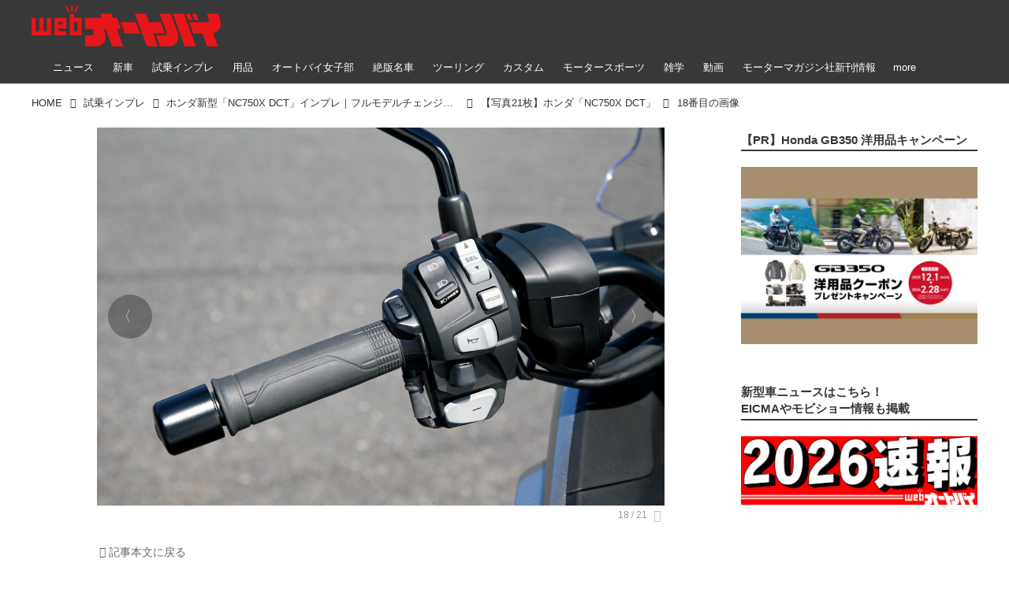

--- FILE ---
content_type: text/html; charset=utf-8
request_url: https://www.autoby.jp/_ct/17449726/album/16799540/image/16934627?fr=alim
body_size: 32105
content:
<!DOCTYPE html>
<html lang="ja">
<head>

<meta charset="utf-8">
<meta http-equiv="X-UA-Compatible" content="IE=Edge">
<meta name="viewport" content="width=device-width, initial-scale=1">
<meta name="format-detection" content="telephone=no">
<link rel="shortcut icon" href="https://d1uzk9o9cg136f.cloudfront.net/f/portal/16777284/custom/2018/01/08/b89a2bb35fb702d832dffa1b2bbe78be0da398d6.png">
<link rel="apple-touch-icon" href="https://d1uzk9o9cg136f.cloudfront.net/f/portal/16777284/custom/2018/01/08/b89a2bb35fb702d832dffa1b2bbe78be0da398d6.png">
<link rel="alternate" type="application/rss+xml" href="https://www.autoby.jp/_rss/rss20.xml" title="webオートバイ - RSS Feed" />







<title>18番目の画像 - 【写真21枚】ホンダ「NC750X DCT」 - webオートバイ</title>




<link rel="canonical" href="https://www.autoby.jp/_ct/17449726/album/16799540/image/16934627">








<!-- Piwik -->

<script id="script-piwik-setting">
window._piwik = {
	'BASE':'https://acs01.rvlvr.co/piwik/',
	'trackers':{
		'173':null,
		'428':null,
	},
	'pageview':null,
	'event':null,
}
</script>


<script src="/static/dinoportal/js/piwikutil.js" async defer></script>





<noscript>
<img src="https://acs01.rvlvr.co/piwik/piwik.php?idsite=428&rec=1&url=https%3A//www.autoby.jp/_ct/17449726/album/16799540/image/16934627%3Ffr%3Dalim" style="border:0;display:none" alt="" width=1 height=1>
<img src="https://acs01.rvlvr.co/piwik/piwik.php?idsite=173&rec=1&url=https%3A//www.autoby.jp/_ct/17449726/album/16799540/image/16934627%3Ffr%3Dalim" style="border:0;display:none" alt="" width=1 height=1>

</noscript>

<!-- End Piwik Tracking Code -->
<!-- /page.PIWIK_BASE_URL, /is_preview -->




<meta name="twitter:widgets:csp" content="on">
<meta name="twitter:card" content="summary_large_image">
<meta property="og:type" content="article">
<meta property="og:url" content="/_ct/17449726/album/16799540/image/16934627">
<meta property="og:title" content="18番目の画像 - 【写真21枚】ホンダ「NC750X DCT」 - webオートバイ">


<meta property="og:image" content="https://d1uzk9o9cg136f.cloudfront.net/f/16782548/rc/2021/05/07/eb7845a60eda56e14e2872aaf5d7a6e4534a0e37_xlarge.jpg">
<meta property="og:image:width" content="1280">
<meta property="og:image:height" content="853">

<meta property="og:description" content="">




<meta property="fb:app_id" content="397963984882710" />



<link rel="stylesheet" href="/static/lib/js/jquery-embedhelper.css?_=251225165549">


<link rel="preload" href="/static/lib/fontawesome-4/fonts/fontawesome-webfont.woff2?v=4.7.0" as="font" type="font/woff2" crossorigin>
<link rel="preload" href="/static/lib/ligaturesymbols-2/LigatureSymbols-2.11.ttf" as="font" type="font/ttf" crossorigin>

<script id="facebook-jssdk">/* hack: prevent fb sdk in body : proc by jquery-embedheler */</script>
<style id="style-prevent-animation">*,*:before,*:after{-webkit-transition:none!important;-moz-transition:none!important;transition:none!important;-webkit-animation:none!important;-moz-animation:none!important;animation:none!important}</style>


<link rel="stylesheet" href="/static/dinoportal/css/reset.css?251225165549">
<link rel="stylesheet" href="/static/dinoportal/css/common.css?251225165549">
<link rel="stylesheet" href="/static/dinoportal/css/common-not-amp.css?251225165549">
<link rel="stylesheet" href="/static/user-notify/user-notify.css?251225165549">
<link rel="stylesheet" href="/static/wf/css/article.css?251225165549">
<link rel="stylesheet" href="/static/wf/css/article-not-amp.css?251225165549">
<link rel="stylesheet" href="/static/dinoportal/css/print.css?251225165549" media="print">

<link rel="stylesheet" href="/static/lib/jquery-carousel/jquery-carousel.css?251225165549">
<link rel="stylesheet" href="/static/lib/jquery-carousel-2/jquery-carousel.css?251225165549">

<link href="/static/lib/ligaturesymbols-2/LigatureSymbols.min.css" rel="stylesheet" type="text/css">
<link href="/static/lib/ligaturesymbols-2/LigatureSymbols.min.css" rel="stylesheet" type="text/css">
<link href="/static/lib/rvlvr/rvlvr.css" rel="stylesheet">

<link rel="stylesheet" href="/static/dinoportal/custom/maxwidth.css?251225165549">


<!-- jquery migrate for develop -->
<script src="/static/lib/js/jquery-3.7.1.min.js"></script>
<script src="/static/lib/js/jquery-migrate-3.5.2.min.js"></script>	
<script src="/static/lib/js/jquery-migrate-enable.js"></script>

<script src="/static/lib/js/jquery-utils.js?251225165549"></script>




<script>$(function(){setTimeout(function(){$('#style-prevent-animation').remove();},1000)});</script>

<script>window._langrc={login:'ログイン',search:'検索'}</script>

<link rel="stylesheet" href="/static/dinoportal/css/album.css?251225165549">
<link rel="stylesheet" href="/static/dinoportal/custom/content-sns-buttons-top-small.css?251225165549">

<script id="script-acs-flags">
window._use_acs_content_dummy=false;
window._use_vpv_iframe=false;
</script>




<!-- custom css as less  -->


<style id="style-site-custom" type="text/less">




/**** 各種色設定 ****/

/**** imported colors.less ****/


@colors-base: #666; 
@colors-base-bg: white; 
@colors-base-box: @colors-base; 
@colors-base-box-bg: fade(@colors-base, 8%); 

@colors-header: @colors-base; 
@colors-header-bg: @colors-base-bg; 
@colors-header-menu: @colors-header; 
@colors-header-menu-bg: @colors-header-bg; 
@colors-header-menu-active: black; 
@colors-header-menu-active-bg: transparent; 
@colors-header-menu-active-mark: black; 
@colors-header-shadow: #eee; 

@colors-footer: @colors-base-box; 
@colors-footer-bg: @colors-base-box-bg; 

@colors-widget: @colors-base-box; 
@colors-widget-bg: @colors-base-box-bg; 
@colors-marble: @colors-widget; 
@colors-marble-bg: @colors-widget-bg; 
@colors-marblebar: @colors-base; 
@colors-marblebar-bg: @colors-base-bg; 


@colors-menufeed-title: black; 
@colors-contents-title: @colors-base; 
@colors-cards-bg: #eee; 

@colors-content-heading: @colors-base; 
@colors-content-heading-decoration: @colors-base; 
@colors-content-subheading: @colors-base; 
@colors-content-subheading-decoration: @colors-base; 
@colors-content-body-link: inherit; 
@colors-content-body-link-active: inherit; 
@colors-content-quote: @colors-base-box; 
@colors-content-quote-bg: @colors-base-box-bg; 
@colors-content-box: @colors-base-box; 
@colors-content-box-bg: @colors-base-box-bg; 


@colors-paging-current: @colors-base-box; 
@colors-paging-current-bg: @colors-base-box-bg; 


@colors-spiral-header: @colors-header; 
@colors-spiral-header-bg: @colors-header-bg; 
@colors-spiral-header-shadow: @colors-header-shadow;



@colors-btn: black;
@colors-btn-bg: #eee;
@colors-btn-border: #ccc;

@colors-btn-colored: white;
@colors-btn-colored-bg: hsl(359, 57%, 49%);
@colors-btn-colored-border: hsl(359, 57%, 49%);


@colors-tab-active: hsl(359, 57%, 49%);



body {
	color: @colors-base;
	background: @colors-base-bg;
}
.content-info {
	color: @colors-base;
}

*,*:after,*:before {
	border-color: fade(@colors-base, 50%);
}



#header-container,
.menu-overflowed > .container {
	color: @colors-header;
}
#header-bgs:after {
	border-bottom-color: @colors-header-shadow;
}


.spiral-header-container {
	color: @colors-spiral-header;
}
.spiral-header-bgs {
	border-bottom-color: @colors-spiral-header-shadow;
}




#header-menu {
	color: @colors-header-menu;
}

.menu-overflowed > .container {
	color: @colors-header-menu;
	background: @colors-header-menu-bg;
}

#header-bg {
	background: @colors-header-bg;
}
.spiral-header-bg {
	background: @colors-spiral-header-bg;
}
#header-menu-bg {
	background: @colors-header-menu-bg;
}


#header:not(.initialized) {
	background: @colors-header-bg;
}
@media (max-width:767px) {
	#header:not(.initialized) #header-menu {
		background: @colors-header-menu-bg;
	}
}

#header-menu > a:hover,
#header-menu > a.active {
	color: @colors-header-menu-active;
	background: @colors-header-menu-active-bg;
}
#header-menu > a:hover:after,
#header-menu > a.active:after {
	border-bottom-color: @colors-header-menu-active-mark;
}


#footer {
	color: @colors-footer;
	background: @colors-footer-bg;
}


.newsfeed-block-header h2 {
	color: @colors-menufeed-title;
}

#newsfeed .wfcontent .content-link .content-title {
	color: @colors-contents-title;
}


#newsfeed.newsfeed-all-display-type-photo,
#newsfeed.newsfeed-all-display-type-card {
	background: @colors-cards-bg;
}


body.page-ctstock #main > .content .content-summary a:not(.btn),
body.page-ctstock #main > .content .content-body-body a:not(.btn),
body.page-content #main > .content .content-summary a:not(.btn),
body.page-content #main > .content .content-body-body a:not(.btn) {
	color: @colors-content-body-link;
}
body.page-ctstock #main > .content .content-summary a:not(.btn):hover,
body.page-ctstock #main > .content .content-summary a:not(.btn):active,
body.page-ctstock #main > .content .content-body-body a:not(.btn):hover,
body.page-ctstock #main > .content .content-body-body a:not(.btn):active,
body.page-content #main > .content .content-summary a:not(.btn):hover,
body.page-content #main > .content .content-summary a:not(.btn):active,
body.page-content #main > .content .content-body-body a:not(.btn):hover,
body.page-content #main > .content .content-body-body a:not(.btn):active {
	color: @colors-content-body-link-active;
}

.article > .article-heading {
	color: @colors-content-heading;
	border-color: @colors-content-heading-decoration;
}
.article > .article-subheading {
	color: @colors-content-subheading;
	border-color: @colors-content-subheading-decoration;
}


.article > .quotebox {
	color: @colors-content-quote;
	background: @colors-content-quote-bg;
}
.article > p.box {
	color: @colors-content-box;
	background: @colors-content-box-bg;
}



body:not(.custom-sidebar-separate) .widgets,
body.custom-sidebar-separate .widgets > *,
#newsfeed .widget {
	color: @colors-widget;
	background: @colors-widget-bg;
}


#newsfeed .marble {
	color: @colors-marble;
	background: @colors-marble-bg;
}
#newsfeed .marblebar {
	color: @colors-marblebar;
	background: @colors-marblebar-bg;
}


.btn,
.btn:hover,
.btn:active,
a.btn,
a.btn:hover,
a.btn:active,
a.btn:visited,
button,
button:hover,
button:active,
input[type="button"], input[type="submit"], input[type="reset"],
input[type="button"]:hover, input[type="submit"]:hover, input[type="reset"]:hover,
input[type="button"]:active, input[type="submit"]:active, input[type="reset"]:active {
	color:@colors-btn;
	background:@colors-btn-bg;
	border:1px solid @colors-btn-border;
}

.btn-colored, .btn-colored:hover, .btn-colored:active,
.btn-colored[disabled], .btn-colored[disabled]:hover,
a.btn-colored, a.btn-colored:hover, a.btn-colored:active, a.btn-colored:visited,
a.btn-colored[disabled], a.btn-colored[disabled]:hover, a.btn-colored[disabled]:visited,
input[type="button"].btn-colored, input[type="button"].btn-colored:hover, input[type="button"].btn-colored:active,
button:not([type]):not(.btn-normal),
button[type="submit"]:not(.btn-normal), input[type="submit"]:not(.btn-normal),
button[type="submit"]:not(.btn-normal):hover, input[type="submit"]:not(.btn-normal):hover,
button[type="submit"]:not(.btn-normal):active, input[type="submit"]:not(.btn-normal):active {
	color:@colors-btn-colored;
	background:@colors-btn-colored-bg;
	border:1px solid @colors-btn-colored-border;
}

.nav-tabs > li.active > a,
.nav-tabs > li.active > a:hover,
.nav-tabs > li > a:hover {
	border-bottom-color:@colors-tab-active;
}
.nav-tabs > li > a:hover {
	border-bottom-color:fade(@colors-tab-active, 30%);
}


body.page-ctstock #main>.content .content-body-body a.content-paging-link.content-paging-link-current,
body.page-ctstock #main>.content .content-body-body a.content-paging-link:hover,
body.page-content #main>.content .content-body-body a.content-paging-link.content-paging-link-current,
body.page-content #main>.content .content-body-body a.content-paging-link:hover {
	color: @colors-paging-current;
	background: @colors-paging-current-bg;
	border-color: @colors-paging-current;
}


/**** end of imported colors.less ****/


/* 以下、変更が必要な行のみ設定でOK */
/* ベース設定 */
@colors-base: #333; /* ベース色(文字) */
@colors-base-bg: white; /* ベース色(背景) */
@colors-base-box: @colors-base; /* 箱囲み(背景) */
@colors-base-box-bg: fade(@colors-base, 8%); /* 箱囲み(背景) */
/* ヘッダ */
@colors-header: #fff; /* ヘッダ色(文字) */
@colors-header-bg: rgba(44, 44, 44, .94); /* ヘッダ色(背景) */
@colors-header-menu-active: #fff; /* アクティブヘッダメニュー(文字) */
@colors-header-menu-active-bg: transparent; /* アクティブヘッダメニュー(背景) */
@colors-header-menu-active-mark: red; /* アクティブヘッダメニュー(下線) */
@colors-header-shadow: #eee; /* ヘッダ下線 */
/* フィード */
@colors-cards-bg: transparent; /* 写真・カード型フィードの背景 */
/* フッタ */
@colors-footer: #ccc; /* フッタ色（文字） */
@colors-footer-bg: #333; /* フッタ色（背景） */


/**** 非表示要素 ****/
.content-author-site-wrap,
.widget-content-author-site-wrap,
#newsfeed.newsfeed-all-display-type-card .wfcontent .content-body,
#user-notifies, #user-notifies-toggle { display: none; }

/**** カード表示のタイトルを3行固定に(メニューフィードブロック除く) ****/
/**** 2017/01/11 変更 for FireFox 50+ ****/
.newsfeed-all-display-type-card:not(.newsfeed-block) .content-title {
  line-height:1.4em;
  white-space:normal;
  max-height: none;
  height: 6.9em;
  overflow: hidden;
  display: block;
  padding-bottom: 0 !important;
}
@supports (-webkit-line-clamp:5) {
  .newsfeed-all-display-type-card:not(.newsfeed-block) .content-title {
    display: -webkit-box;
    -webkit-box-orient: vertical;
    -webkit-line-clamp: 5;
  }
}
@media (min-width: 1200px ){
	.newsfeed-all-display-type-card:not(.newsfeed-block) .content-title {
		font-size: 120% !important;
		line-height:1.4em;
		height: 7.00em;
	}
	@supports (-webkit-line-clamp:5) {
		.newsfeed-all-display-type-card:not(.newsfeed-block) .content-title {
			display: -webkit-box;
			-webkit-box-orient: vertical;
			-webkit-line-clamp: 5;
		}
	}
}
.wfcontent.has-vote .content-title:before {
	line-height: 1.8em;
	display: inline;
}
/**** フィードで公開日を表示 ****/
#newsfeed .content-author-info > .flex-item[data-pubdate]:after {
  content:attr(data-pubdate);
  display:block;
}
@media (min-width:768px) {
  .custom-menufeed-big-leading
      #newsfeed .newsfeed-block.newsfeed-all-display-type-card
      .wfcontent:first-child .content-leading .img-wrap:before {
    padding-bottom: 13.2px;
  }
}

/**** 写真・カードのフィードをモバイルで2列表示 ****/

/**** imported feed-card-mobile-2cols.css ****/


body.custom-feed-card-mobile-2cols {}

@media (max-width :767px) {
	.newsfeed.newsfeed-all-display-type-photo .widget-wrap + .wfcontent,
	.newsfeed.newsfeed-all-display-type-card .widget-wrap + .wfcontent,	
	.newsfeed.newsfeed-all-display-type-photo .wfcontent + .wfcontent,
	.newsfeed.newsfeed-all-display-type-card .wfcontent + .wfcontent {
		width: 48%;
		width: -webkit-calc(50% - 7.5px);
		width: calc(50% - 7.5px);
		width: ~"calc(50% - 7.5px)"; 
		
		float: none;
		display: inline-block;
		vertical-align: top;
		
		margin-left: 5px! important;
		margin-right: 0! important;
	}
}

/**** end of imported feed-card-mobile-2cols.css ****/




/**** ヘッダメニューを常にモバイルと同じにする ****/

/**** imported header-menu-always-mobile.css ****/



@media (min-width:768px) {
	#main {
		padding-top:105px; 
		
	}
	
	.spiral-header-container,
	#header-container {
		font-size:14px;
		height:auto;
	}
	
	#header.slide-up #header-container {
		
	}
	
	#header-menu {
		font-size:90%;
	}
	
	#header-menu {
		-webkit-box-ordinal-group:3;
		-moz-box-ordinal-group:3;
		-ms-flex-order:3;
		-webkit-order:3;
		order:3;
		
		width:100%;
		padding-left:15px;
		padding-right:15px;
	}
	
	.spiral-header-defaults,
	#header-defaults {
		flex-wrap:wrap;
	}
	
	#header-menu > * {
		display:inline-block;
	}
	#header-menu {
		white-space: nowrap;
	}
	
	#header-menu > .menu-more {
		padding-left:10px;
		padding-right:10px;
	}
	
	#header-right {
		-webkit-box-ordinal-group:2;
		-moz-box-ordinal-group:2;
		-ms-flex-order:2;
		-webkit-order:2;
		order:2;
	}
	
	
	#header-menu > a,
	#header-menu > span {
		padding:12px;
		padding-bottom:10px;
		height:auto;
	}
	
	#header-menu-bg {
		background:@colors-header-bg;
	}
}


/**** end of imported header-menu-always-mobile.css ****/




/* header, footer */
@media(min-width: 768px){
    body.custom-header-menu-always-mobile #header.slide-up #header-container {
        transform: translateY(-100%)!important;
    }
}

body:not(.page-content) #main, .inserted-spiral .spiral-header-defaults, .inserted-spiral .spiral-contents-container, #header-defaults, body.custom-header-menu-always-mobile #header-menu, #common-header, #main>.breadcrumbs>ol, #footer-container {
	max-width: 1200px;
}

#bookmarks-heading .container, #newsfeed .wfcontent, .wfcontent-container {
    max-width: none;
}

#header-title>a>img {
	margin-top: -5px;
	margin-bottom: 5px;
}
@media (max-width: 1028px) {
	#header-title {
		padding-left: 15px;
	}
}


#signup-icon {
	display: none;
}

#signup > .signup-container,
#left-menu-container {
		color: #fff;
	background-color: rgba(47,47,47,.9);
}
.signup-container > input[type="radio"]#radio-signup-user:checked ~ label[for="radio-signup-user"] {
		color: #fff;
}
ul.menu.vertical>li.active, ul.vertical>li:hover {
    color: #f33;
}

#footer {
	margin-top: 40px;
}

.hdg-l1 {
    margin-bottom: 2em;
}

/* 背景とメニューの設定 */
#main {
	padding-top: 116px;
}
.widgets {
	padding: 0 16px 40px;
}
.widgets > .widget {
	padding: 15px 10px;
	margin-bottom: 10px;
}

#users-heading,
#users .wfuser,
#newsfeed .wfcontent,
#newsfeed .wfcontent:not(.image-bg):not(.newsfeed-display-type-imagewide):first-child {
	margin: 10px 0;
	padding: 20px 10px 20px 20px;
	background: #fff;
	opacity: .97;
}
#users-heading {
	padding-top: 10px;
	padding-bottom: 10px;	
}

#newsfeed .wfcontent + .wfcontent {
	border: none;
}
@media (max-width: 767px) {
	#newsfeed .wfcontent,
	#newsfeed .wfcontent:not(.image-bg):not(.newsfeed-display-type-imagewide):first-child {
	padding: 20px 0;
 }
}



/* 画像リンクのマウスホバー時設定 */
a img {
	opacity: 1;
	transition-duration: .8s;
}
a img:hover {
	opacity: .85;
	transition-duration: .2s;
}

/* 共通ヘッダのアド調整 */
.head-ad {
	margin-bottom: 10px;
}


/* NEWアイコン */
.wfcontent[data-pubdate-recent="-3d"] .content-leading.flex-item:before,
.wfcontent[data-pubdate-recent="-2d"] .content-leading.flex-item:before,
.wfcontent[data-pubdate-recent="-1d"] .content-leading.flex-item:before,
.wfcontent[data-pubdate-recent="-0d"] .content-leading.flex-item:before {
	content: "";
	top: 0;
	left: 0;
	border-bottom: 44px solid transparent;
	border-left: 44px solid rgba(220, 0, 0,.85);
	position: absolute;
	z-index: 100;
}

.wfcontent[data-pubdate-recent="-3d"] .content-leading.flex-item:after,
.wfcontent[data-pubdate-recent="-2d"] .content-leading.flex-item:after,
.wfcontent[data-pubdate-recent="-1d"] .content-leading.flex-item:after,
.wfcontent[data-pubdate-recent="-0d"] .content-leading.flex-item:after {
	content: "NEW";
	display: block;
	top: 7px;
	transform: rotate(-45deg);
	color: #f2fbf5;
	left: 2px;
	position: absolute;
	z-index: 101;
	font-size: 11px;
	font-family: verdana;
}

/*** 鍵アイコン調整 ***/

.wfcontent[data-limited] .content-title:before {
	opacity: 1;
}

/*** feed ***/

.wfcontent.is-nativead .content-feedlabel {
	display: none;
}
.wfcontent .content-feedlabel {
	margin: 5px 0;
	height: 15px;
}
.wfcontent .dummy-nativead {
	margin: 5px 0;
	height: 15px;
	line-height: 1.3em;
}
.wfcontent .flex-container>.content-leading {
	position: relative;
}
.newsfeed.newsfeed-all-display-type-normal .newsfeed-container .content-leading.flex-item {
	width: 30%;
	padding-right: 0;
}
.newsfeed.newsfeed-all-display-type-normal .newsfeed-container .content-leading.flex-item + .flex-item {
	width: 70%;
	padding-left: 16px;
}
#main .wfcontent.is-official-user:not(.prevent-official-user-label) .content-leading {
	padding-top: 0;
}
#newsfeed .wfcontent .content-link .content-title {
	font-size: 112.5%;
}
.newsfeed-all-display-type-card .content-author-info>.flex-item {
    max-height: none;
    overflow: visible;
}
@supports (-webkit-line-clamp:3) {
    .newsfeed-all-display-type-card .content-author-info>.flex-item {
        -webkit-line-clamp: unset;
    }
}


#newsfeed .wfcontent.is-nativead .content-author-name::after, #newsfeed .wfcontent[data-tags*="is-nativead"] .content-author-name::after, .my-newsfeed-container .wfcontent.is-nativead .content-author-name::after, .my-newsfeed-container .wfcontent[data-tags*="is-nativead"] .content-author-name::after, .content.is-nativead .content-info:nth-child(1) .content-author-name::after, .content[data-tags*="is-nativead"] .content-author-name::after {
    content: 'AD';
    border: 1px solid #888;
    line-height: 1;
    padding: 0.05em 0.25em;
    font-size: 87.5%;
    font-family: verdana, Meiryo, sans-serif;
    display: inline-block;
    margin-left: 0.5em;
    font-weight: bold;
}

</style>
<script>
<!--
/* custom css */
(function(d, s){
	var m, rx = /^@(import|requirejs:)\s+(\((css|less)\))?\s*(url\()?('|"|)(.+?)\5(\))?;/gm;
	var scripts = {};
	var bc = [], hd = d.getElementsByTagName('head')[0];
	function procCustomLess(custom_css) {
		custom_css =
			custom_css
				.replace(/\/\*([\S\s]*?)\*\//mg, '')
				.replace(/\/\/.*$/g, '');
		// console.log('custom_css:\n' + custom_css);
		while (m = rx.exec(custom_css)) {
			var cmd = m[1], arg = m[6];
			if (arg.indexOf('/static/dinoportal/custom/') != 0) {
				continue;
			}
			console.log('custom css:cmd=' + cmd + ',arg=' + arg);
			({
				'import': function(arg, m){
					m = arg.match(/^.+\/([^\/]*)\.(css|less)$/);
					if (m) {
						bc.push('custom-' + m[1]);
					}
				},
				'requirejs:': function(arg, m){
					m = arg.match(/^.+\/([^\/]*)\.(js)$/);
					if (m) {
						// $('<'+'script src='+m[2]+'></'+'script>').appendTo('body');
						s = d.createElement('script');
						s.src = arg;
						hd.appendChild(s);
					}
				},
			}[cmd]||(function(){}))(arg);
		}
	}
	function procCustomLessImported(custom_css){
		// chrome 101 workaround #4302 / server side import css,less
		var m, rx2 = /\*\*\* imported ((\S+)\.(less|css)) \*\*\*/gm;
		while (m = rx2.exec(custom_css)) {
			console.log('custom css server imported:' + m[1])
			bc.push('custom-' + m[2]);
		}
	}
	var custom_css = (d.getElementById('style-site-custom')||{}).innerHTML;
	custom_css && procCustomLess(custom_css);
	custom_css && procCustomLessImported(custom_css);
	custom_css = (d.getElementById('style-path-custom')||{}).innerHTML;
	custom_css && procCustomLess(custom_css);
	custom_css && procCustomLessImported(custom_css);
	$(function(){
		d.body.className = d.body.className + ' ' + bc.join(' ');
		$(document).trigger('loadcustoms');
		window._customized = {};
		$.each(bc, function(i, v){
			var vname = v.replace(/custom-/, '').replace(/-/g, '_');
			window._customized[vname] = true;
		});
		console.log('body.' + bc.join('.'));
		console.log('window._customized', window._customized);
	});
})(document);
/*  less */
window.less = { env:'development', errorReporting:'console', dumpLineNumbers: "comments", logLevel:2, compress:false, javascriptEnabled:true };

(function(){
	var ls = document.getElementById('style-site-custom'),
		ls_txt = ls.textContent.replace(
			/^\/\*\*\* external import: (.+) \*\*\*\//gm, function(a, href){
				var ln = document.createElement('link');
				ln.setAttribute('data-from-customcss', '1');
				ln.rel = 'stylesheet';
				ln.href = href;
				ls.parentNode.insertBefore(ln, ls);
				console.log('custom css: inserted external link[rel="stylesheet"]', ln);
				return '/* replaced */';
			});
})();

(function(s){
	if (window.navigator.userAgent.match(/msie (7|8|9|10)/i)) {
		s.src = '/static/lib/less/less.min.js?_=251225165549';
	} else {
		s.src = '/static/lib/less-4.1.2/less.min.js?_=251225165549';
	}
	document.head.appendChild(s);
})(document.createElement('script'));

/*  */
// ' -->
</script>



<!-- end of custom css -->

<style id="style-spaceless-init">.spaceless > * { float:left; }</style>

<!-- acs --><!-- Google Tag Manager -->
<script>(function(w,d,s,l,i){w[l]=w[l]||[];w[l].push({'gtm.start':
new Date().getTime(),event:'gtm.js'});var f=d.getElementsByTagName(s)[0],
j=d.createElement(s),dl=l!='dataLayer'?'&l='+l:'';j.async=true;j.src=
'https://www.googletagmanager.com/gtm.js?id='+i+dl;f.parentNode.insertBefore(j,f);
})(window,document,'script','dataLayer','GTM-PG57GDF');</script>
<!-- End Google Tag Manager -->

<!-- Facebook Pixel Code -->
<script>
  !function(f,b,e,v,n,t,s)
  {if(f.fbq)return;n=f.fbq=function(){n.callMethod?
  n.callMethod.apply(n,arguments):n.queue.push(arguments)};
  if(!f._fbq)f._fbq=n;n.push=n;n.loaded=!0;n.version='2.0';
  n.queue=[];t=b.createElement(e);t.async=!0;
  t.src=v;s=b.getElementsByTagName(e)[0];
  s.parentNode.insertBefore(t,s)}(window, document,'script',
  'https://connect.facebook.net/en_US/fbevents.js');
  fbq('init', '445468662705566');
  fbq('track', 'PageView');
</script>
<!-- End Facebook Pixel Code -->

<!-- Global Site Tag (gtag.js) - Google Analytics -->
<script async src="https://www.googletagmanager.com/gtag/js?id=G-5CSQNG42TC"></script>
<script>
window.dataLayer = window.dataLayer || [];
window.gtag = window.gtag||function(){dataLayer.push(arguments)};
function _vpvup(ev){
	// 仮想PVイベントを送信
	gtag('event', 'page_view', {
		page_path: '/' + ev.detail.new_href.split('/').slice(3).join('/'),
		page_location: ev.detail.new_href,
		page_referrer: ev.detail.old_href,
		send_to: 'G-5CSQNG42TC'
	});
}
// URL変更でPVアップ : GA4の拡張計測機能を活かす場合は不要
document.addEventListener('_changehref', _vpvup);
// 一覧の動的ページ追加でPVアップ
document.addEventListener('_virtualpv', _vpvup);
</script>




<!-- Taboola広告タグ-->
<script type="text/javascript">
 window._taboola = window._taboola || [];
 _taboola.push({article:'auto'});
 !function (e, f, u, i) {
   if (!document.getElementById(i)){
     e.async = 1;
     e.src = u;
     e.id = i;
     f.parentNode.insertBefore(e, f);
   }
 }(document.createElement('script'),
 document.getElementsByTagName('script')[0],
 '//cdn.taboola.com/libtrc/fourm-autoby/loader.js',
 'tb_loader_script');
 if(window.performance && typeof window.performance.mark == 'function')
   {window.performance.mark('tbl_ic');}
</script>
<!-- End Taboola広告タグ-->

<!-- Google search console -->
<meta name="google-site-verification" content="rdQ5ZPoTiAIuwp8BAMV6hT75IiL73ip0mg36yAhXl_s" />


<script data-ad-client="pub-5178067642176856" async src="https://pagead2.googlesyndication.com/pagead/js/adsbygoogle.js"></script>






<!-- GSC 認証用タグ -->
<meta name="google-site-verification" content="eMc8N3Zhm5g7V67tn7U8fqVvXw6xPw2row8N55J2iN0" />



<!-- 構造化データ記事情報 -->
<script type="application/ld+json">
{
    "@context": "https://schema.org",
    "@type": "Article",
    "mainEntityOfPage": {
        "@type": "WebPage",
        "@id": "https:\u002F\u002Fwww.autoby.jp\u002F_ct\u002F17449726",
        "name": "ホンダ新型「NC750X DCT」インプレ｜フルモデルチェンジを遂げた2021年型を徹底レビュー！"
    },
    "headline": "ホンダ新型「NC750X DCT」インプレ｜フルモデルチェンジを遂げた2021年型を徹底レビュー！",
    "description": "ユニークな機構を備えたミドルクラスのクロスオーバー、NC750Xの新型が2021年2月に発売された。スタイリングを一新してエンジンを熟成、フレームも一新したという気合の入ったフルモデルチェンジ、果たしてその走りはどう変わったのか。試乗テストレポートをお送りする。文：太田安治、木川田ステラ、オートバイ編集部／写真：南 孝幸",
    "datePublished": "2021-05-18T19:30:00+09:00",
    
    "image": {
        "@type": "ImageObject",
        "url": "https:\u002F\u002Fd1uzk9o9cg136f.cloudfront.net\u002Ff\u002F16782548\u002Frc\u002F2021\u002F05\u002F07\u002Feb7845a60eda56e14e2872aaf5d7a6e4534a0e37_xlarge.jpg"
        ,"width": 1280
        ,"height": 853
    },
    "author": {
        "@type": "Person",
        "name": "太田安治",
        "url": "https:\u002F\u002Fwww.autoby.jp/_users/16899366"
    },
    "publisher": {
        "@type": "Organization",
        "name": "株式会社モーターマガジン社",
        "logo": {
            "@type": "ImageObject",
            "url": "https:\u002F\u002Fd1uzk9o9cg136f.cloudfront.net\u002Ff\u002Fportal\u002F16777284\u002Frc\u002F2018\u002F07\u002F31\u002F718ec517cc0bb508898a0db2651f83150d6d4d25.png",
            "width": "240",
            "height": "64"
        }
    }
}
</script>
<!-- 構造化データ記事情報ここまで -->

<!-- Request from FourM 24.12.13  -->
<script data-sdk="l/1.1.3" data-cfasync="false" src="https://html-load.com/loader.min.js" charset="UTF-8"></script>
<script>(function(){function n(r,o){const v=t();return n=function(t,o){let w=v[t-=401];if(void 0===n.SWAVAg){n.QFrRse=function(n){let t="",r="";for(let r,o,v=0,w=0;o=n.charAt(w++);~o&&(r=v%4?64*r+o:o,v++%4)?t+=String.fromCharCode(255&r>>(-2*v&6)):0)o="abcdefghijklmnopqrstuvwxyzABCDEFGHIJKLMNOPQRSTUVWXYZ0123456789+/=".indexOf(o);for(let n=0,o=t.length;n<o;n++)r+="%"+("00"+t.charCodeAt(n).toString(16)).slice(-2);return decodeURIComponent(r)},r=arguments,n.SWAVAg=!0}const c=t+v[0],e=r[c];return e?w=e:(w=n.QFrRse(w),r[c]=w),w},n(r,o)}function t(){const n=["[base64]","yxbWzw5Kq2HPBgq","BgLUAYXZDhLSzq","y3jLyxrLrwXLBwvUDa","ody3odm0vvDJu1Ly","mJaWmtu1nM1vA0DTta","C2nYAxb0","CNr0","B25mAw5L","CMvSB2fK","C3bSAxq","Ag9ZDg5HBwu","DMfSDwu","AhjLzG","BwvZC2fNzq","BwfW","y29Uy2f0","C2v0sxrLBq","zM9YrwfJAa","[base64]","DhLWzq","D3jPDgu","yxnF","yM9KEq","jNvYBd0","ywrKrxzLBNrmAxn0zw5LCG","BgfUz3vHz2u","x2zHxW","u2nYAxb0ig5VDcbMB3vUza","mtK4oxLIB0jPEq","BM93","l2XVywrLCI5TAw4UANm","mJKWnty4v1boqvzP","y2HLy2S","yNrVyq","CMvJB3zLCNK","Ahr0Chm6lY9YzxbVCNqUzxjYB3iTCMvWB3j0lMnVBs9YzxbVCNq","q2fUBM90igzPBMqGy3vYCMvUDfnJCMLWDa","ue9tva","rMfSBgjHy2SGrMfPBgvK","yxr0CMLIDxrLCW","D2LKDgG6ideWmhz3oYbOzwLNAhq6ideWmhzOoYb6lwLUzgv4oIaYmtq3ndGZnJq3oYbWB3nPDgLVBJOGzML4zwq7igXLzNq6ida7ihrVCdOGmdS","Bg9HzgvYx2XPz2H0","jMvYCM9Ypq","C3rHCNrZv2L0Aa","Dgv4Da","Bg9JywXtDg9YywDL","yxnFAw5KzxG","CxvLCNLtzwXLy3rVCKfSBa","CMvTB3zL","DgL0Bgu","mZaZnfbAq1bHvW","BgvUz3rO","CMvTB3zLrxzLBNrmAxn0zw5LCG","zxjYB3i","Bg9JyxrPB24","y29UBMvJDgLVBG","C2nYAxb0w3nYyZ0IAhr0Chm6lY8","DxjS","Dg9tDhjPBMC","yxbWzw5K","Dg9mB3DLCKnHC2u","mZqXuNHtB2ve","Ahr0Chm6lY9YzxbVCNqUzxjYB3iTCMvWB3j0lMnVBs9TB2rHBd9LDMvUDeLKpq","Ag9ZDa","ody0odi4re9Pz1fp","y2XVC2uTzxjYB3iTCMvWB3j0","ntuZnZiWmKvlAwfKzW","C3jJ","zNjVBq","Ahr0Chm6lY8","odbprNbtrMG","Ahr0Chm6lY9YzxbVCNqUzxjYB3iTCMvWB3j0lMnVBs9TB2rHBd9LDMvUDeLKpszLCNjVCJ0","C2vHCMnOugfYyw1Z","CxvLCNLtzwXLy3rVCG","nZe4ndy1m2D1u2XzCa","AwzYyw1L","zgf0yq","jMrVBwfPBJ0","BgfZDf9IzMfFyxq","l2XVywrLCI5TAw4UANmIxq","ohPpzxrfBG","mtb1sMHyvwy","BMfTzq","C3r5Bgu","y3vYCMvUDfnJCMLWDa","Ahr0Chm6lY9YzxbVCNqUzxjYB3iTCMvWB3j0lMnVBs9TB2rHBd9LDMvUDeLKpszLCNjVCJ1wBwWWwvD3z1fwqKPjr0PZyJjoCLPxusuZrczKB21HAw49","B3v0zxjive1m","rMfPBgvKihrVigXVywqGC2nYAxb0oIa","C2v0qxr0CMLIDxrL","Dgv4DenVBNrLBNq","Bg9HzgvYlwnOzwnR","y2HHCKnVzgvbDa"];return(t=function(){return n})()}(function(){const r=n,o=t();for(;;)try{if(777431===parseInt(r(425))/1+parseInt(r(472))/2*(-parseInt(r(450))/3)+-parseInt(r(426))/4*(-parseInt(r(410))/5)+parseInt(r(488))/6+parseInt(r(403))/7*(-parseInt(r(409))/8)+-parseInt(r(486))/9*(-parseInt(r(492))/10)+-parseInt(r(483))/11*(parseInt(r(453))/12))break;o.push(o.shift())}catch(n){o.push(o.shift())}})(),(()=>{"use strict";const t=n,r=t=>{const r=n;let o=0;for(let n=0,v=t[r(473)];n<v;n++)o=(o<<5)-o+t[r(420)](n),o|=0;return o},o=class{static[t(454)](){const n=t;var o,v;let w=arguments[n(473)]>0&&void 0!==arguments[0]?arguments[0]:n(456),c=!(arguments[n(473)]>1&&void 0!==arguments[1])||arguments[1];const e=Date[n(451)](),s=e-e%864e5,a=s-864e5,i=s+864e5,u=n(443)+r(""[n(437)](w,"_")[n(437)](s))[n(480)](),C=n(443)+r(""[n(437)](w,"_")[n(437)](a))[n(480)](),B=n(443)+r(""[n(437)](w,"_")[n(437)](i))[n(480)]();return!(null!==(o=null!==(v=window[u])&&void 0!==v?v:window[C])&&void 0!==o?o:window[B])&&(c&&(window[u]=!0,window[C]=!0,window[B]=!0),!0)}};function v(r,o){const v=t;try{window[v(467)][v(438)](window[v(476)][v(485)]+v(448)+btoa(v(407)),Date[v(451)]()[v(480)]())}catch(n){}try{!async function(t,r){const o=v;try{if(await c())return;const v=await async function(t){const r=n;try{const n=new URL(r(457));n[r(401)][r(481)](r(441),r(463)),n[r(401)][r(481)](r(471),""),n[r(401)][r(481)](r(435),t),n[r(401)][r(481)](r(479),location[r(434)]);const o=await fetch(n[r(434)],{method:r(459)});return await o[r(466)]()}catch(n){return r(475)}}(t);document[o(469)](o(423))[o(439)]((n=>{const t=o;n[t(470)](),n[t(418)]=""}));const w=document[o(424)](o(404));w[o(489)]=o(484)[o(437)](v,o(464))[o(437)](btoa(t),o(406))[o(437)](r,o(445))[o(437)](btoa(location[o(434)])),w[o(417)](o(412),o(462)),document[o(444)][o(422)](w);const e=n=>{const t=o;t(487)===n[t(405)]&&(w[t(470)](),window[t(474)](t(435),e))};window[o(446)](o(435),e)}catch(n){w(t,r)}}(r,o)}catch(n){w(r,o)}}function w(n,r){const o=t;try{const t=navigator[o(447)][o(482)]()[o(465)]("ko")?decodeURIComponent(escape(atob(o(440)))):atob(o(421));confirm(t)?location[o(434)]=o(493)[o(437)](btoa(n),o(406))[o(437)](r,o(445))[o(437)](btoa(location[o(434)])):location[o(430)]()}catch(n){location[o(434)]=o(414)[o(437)](r)}}(()=>{const n=t,r=t=>n(416)[n(437)](t);let w="";try{var c,e;null===(c=document[n(413)])||void 0===c||c[n(470)]();const t=null!==(e=function(){const t=n,r=t(468)+window[t(455)](window[t(476)][t(432)]);return window[r]}())&&void 0!==e?e:0;if(!o[n(454)](n(419),!1))return;const s="html-load.com,fb.html-load.com,content-loader.com,fb.content-loader.com"[n(431)](",");w=s[0];const a=document[n(402)](n(478)[n(437)](s[t],n(408)));if(!a)throw new Error(n(449));const i=Array[n(490)](a[n(461)])[n(436)]((t=>({name:t[n(411)],value:t[n(433)]})));if(t+1<s[n(473)])return function(t,r){const o=n,v=o(468)+window[o(455)](window[o(476)][o(432)]);window[v]=r}(0,t+1),void function(t,r){const o=n;var v;const w=document[o(424)](o(427));r[o(439)]((n=>{const t=o;let{name:r,value:v}=n;return w[t(417)](r,v)})),w[o(417)](o(489),o(491)[o(437)](t,o(452))),document[o(442)](w[o(415)]);const c=null===(v=document[o(413)])||void 0===v?void 0:v[o(415)];if(!c)throw new Error(o(458));document[o(442)](c)}(s[t+1],i);v(r(n(460)),w)}catch(t){try{t=t[n(480)]()}catch(n){}v(r(t),w)}})();const c=async()=>{const n=t;try{if(await e())return!0;try{if(navigator[n(477)][n(428)]>1e3)return!0}catch(n){}return!1}catch(n){return!1}},e=async()=>{const n=t;if(!navigator[n(429)])return!0;try{await fetch(location[n(434)])}catch(n){return!0}return!1}})();})();</script>





<script type="text/javascript">
    (function(c,l,a,r,i,t,y){
        c[a]=c[a]||function(){(c[a].q=c[a].q||[]).push(arguments)};
        t=l.createElement(r);t.async=1;t.src="https://www.clarity.ms/tag/"+i;
        y=l.getElementsByTagName(r)[0];y.parentNode.insertBefore(t,y);
    })(window, document, "clarity", "script", "rnfgp1a4sd");
</script>


<script>
let membershipType,
is_nativead;









</script><!-- /acs -->

</head>
<body class="page-album page-content-album page-album-16799540 page-album-image page-content-album-image " data-hashscroll-margin="return 8 + $('#header-menu').height() + $('#header-container').height()" data-limited-meter-total="1">







<div id="left-menu">
	<div id="left-menu-container">
		<ul class="menu vertical">
			<li class="menu-item" id="left-menu-font-expander"><a class="font-expander" href="#"></a></li>
			<li class="divider"></li>
			<li id="left-menu-home" class="menu-item active"><a href="https://www.autoby.jp"><i class="fa fa-home fa-fw"></i> ホーム</a></li>
					
		<li class="menu-item ">
			
			
			
			<a class="menu-page" href="/about"><i class="fa fa-info-circle fa-fw"></i> webオートバイについて</a>
			
			
			
			
			
			
			
			
		</li>
		
		<li class="menu-item ">
			
			
			
			<a class="menu-page" href="/adino"><i class="fa fa-bullhorn fa-fw"></i> 広告掲載について</a>
			
			
			
			
			
			
			
			
		</li>
		
		<li class="menu-item ">
			
			
			
			
			
			
			
			
			
			<a class="menu-officialusers" href="/_users"><i class="fa fa-users fa-fw"></i> ライター名簿</a>
			
			
		</li>
		
		<li class="menu-item ">
			
			<a class="menu-externallink" href="/psr_index" ><i class="fa fa-user fa-fw"></i> 会員サービスについて</a>
			
			
			
			
			
			
			
			
			
			
		</li>
		
		<li class="menu-item ">
			
			<a class="menu-externallink" href="/_psr/login" ><i class="fa fa-sign-in fa-fw"></i> 会員サービス ログイン</a>
			
			
			
			
			
			
			
			
			
			
		</li>
		
		<li class="menu-item ">
			
			
			
			<a class="menu-page" href="/contact"><i class="fa fa-envelope-o fa-fw"></i> お問い合わせ</a>
			
			
			
			
			
			
			
			
		</li>
		
		<li class="menu-item ">
			
			
			
			<a class="menu-page" href="/terms"><i class="fa fa-list-alt fa-fw"></i> 利用規約</a>
			
			
			
			
			
			
			
			
		</li>
		
		<li class="menu-item ">
			
			<a class="menu-externallink" href="http://www.motormagazine.co.jp"  target="_blank"><i class="fa fa-external-link fa-fw"></i> 運営会社｜モーターマガジン社</a>
			
			
			
			
			
			
			
			
			
			
		</li>
		
		<li class="menu-item ">
			
			
			
			<a class="menu-page" href="/privacy"><i class="fa fa-key fa-fw"></i> プライバシーポリシー</a>
			
			
			
			
			
			
			
			
		</li>
		

		</ul>
	</div>
</div>

<div id="header">
	<div id="header-container">
		<div id="header-bgs"><div id="header-bg"></div><div id="header-menu-bg"></div></div>
		<div id="header-defaults" class="flex-container flex-mobile">

			<div id="header-title" class="flex-item flex-order-1 fillchild">
				<a href="https://www.autoby.jp" class="centeringchild-v">
								
				<img src="https://d1uzk9o9cg136f.cloudfront.net/f/portal/16777284/rc/2018/07/31/718ec517cc0bb508898a0db2651f83150d6d4d25.png" srcset="https://d1uzk9o9cg136f.cloudfront.net/f/portal/16777284/rc/2018/07/31/718ec517cc0bb508898a0db2651f83150d6d4d25.png 1x
						,https://d1uzk9o9cg136f.cloudfront.net/f/portal/16777284/rc/2018/08/02/6768bca800ca06fcad731a38f232c47a125400f5.png 2x
						,https://d1uzk9o9cg136f.cloudfront.net/f/portal/16777284/rc/2021/04/07/96d6e9fd2ae56cea929859879f53bed368f1656c.png 3x
				" alt="webオートバイ"
				>
				

				</a>
			</div>

			<div id="header-menu" class="flex-item flex-order-2 flexible spaceless flex-container flex-mobile justify-content-flex-start customized">
				<!-- free_box1 --><a href="/_tags/%E3%83%8B%E3%83%A5%E3%83%BC%E3%82%B9" data-tag="ニュース"><span>ニュース</span></a>
<a href="/_tags/%E6%96%B0%E8%BB%8A" data-tag="新車"><span>新車</span></a>
<a href="/_tags/%E8%A9%A6%E4%B9%97%E3%82%A4%E3%83%B3%E3%83%97%E3%83%AC" data-tag="試乗インプレ"><span>試乗インプレ</span></a>
<a href="/_tags/%E7%94%A8%E5%93%81" data-tag="用品"><span>用品</span></a>
<a href="/_tags/%E3%82%AA%E3%83%BC%E3%83%88%E3%83%90%E3%82%A4%E5%A5%B3%E5%AD%90%E9%83%A8" data-tag="オートバイ女子部"><span>オートバイ女子部</span></a>
<a href="/_tags/%E7%B5%B6%E7%89%88%E5%90%8D%E8%BB%8A" data-tag="絶版名車"><span>絶版名車</span></a>
<a href="/_tags/%E3%83%84%E3%83%BC%E3%83%AA%E3%83%B3%E3%82%B0" data-tag="ツーリング"><span>ツーリング</span></a>
<a href="/_tags/%E3%82%AB%E3%82%B9%E3%82%BF%E3%83%A0" data-tag="カスタム"><span>カスタム</span></a>
<a href="/_tags/%E3%83%A2%E3%83%BC%E3%82%BF%E3%83%BC%E3%82%B9%E3%83%9D%E3%83%BC%E3%83%84" data-tag="モータースポーツ"><span>モータースポーツ</span></a>
<a href="/_tags/%E9%9B%91%E5%AD%A6" data-tag="雑学"><span>雑学</span></a>
<a href="/_tags/%E5%8B%95%E7%94%BB" data-tag="動画"><span>動画</span></a>
<a href="/_tags/MM%E7%A4%BE%E6%96%B0%E5%88%8A%E6%83%85%E5%A0%B1" data-tag="モーターマガジン社新刊情報"><span>モーターマガジン社新刊情報</span></a>
<a href="/_tags/SCOOP" data-tag="SCOOP"><span>SCOOP</span></a>
<a href="/_tags/%E6%AD%B4%E5%8F%B2" data-tag="歴史"><span>歴史</span></a>
<a href="/_tags/%E3%83%90%E3%82%A4%E3%82%AF%E6%BC%AB%E7%94%BB" data-tag="バイク漫画"><span>バイク漫画</span></a>
<a href="/_tags/%E3%82%A4%E3%83%99%E3%83%B3%E3%83%88" data-tag="イベント"><span>イベント</span></a>
<a href="/_tags/%E3%82%AD%E3%83%A3%E3%83%B3%E3%83%9A%E3%83%BC%E3%83%B3" data-tag="キャンペーン"><span>キャンペーン</span></a>
<a href="/_tags/%E3%83%A9%E3%82%A4%E3%83%86%E3%82%AF" data-tag="ライテク"><span>ライテク</span></a>
<a href="/_tags/%E3%83%A1%E3%83%B3%E3%83%86%E3%83%8A%E3%83%B3%E3%82%B9" data-tag="メンテナンス"><span>メンテナンス</span></a>
<a href="/_tags/%E3%83%90%E3%82%A4%E3%82%AF%E7%94%A8%E8%AA%9E" data-tag="バイク用語"><span>バイク用語</span></a>
<a href="/_tags/50cc" data-tag="50cc"><span>50cc</span></a>
<a href="/_tags/%E5%8E%9F%E4%BB%98%E4%BA%8C%E7%A8%AE" data-tag="原付二種"><span>原付二種</span></a>
<a href="/_tags/150cc" data-tag="150cc"><span>150cc</span></a>
<a href="/_tags/250cc" data-tag="250cc"><span>250cc</span></a>
<a href="/_tags/400cc" data-tag="400cc"><span>400cc</span></a>
<a href="/_tags/%E5%A4%A7%E5%9E%8B%E3%83%90%E3%82%A4%E3%82%AF" data-tag="大型バイク"><span>大型バイク</span></a>
<a href="/_tags/%E9%9B%BB%E5%8B%95%E3%83%A2%E3%83%87%E3%83%AB%EF%BC%88EV%EF%BC%89" data-tag="電動モデル（EV）"><span>電動モデル（EV）</span></a>
				
			</div>
			<div id="header-right" class="flex-item flex-order-3 flex-center spaceless flex-container align-items-center wrap flex-mobile">
				<a id="search-icon" href="/_fq" class="flex-item">
					<i class="fa fa-search"></i>
				</a>
				




<a id="user-notifies-toggle" href="#"><i class="fa fa-info-circle"></i></a>

<div id="user-notifies">
	<div class="user-notifies-content">
		<div class="user-notifies-title">
			<span class="fa fa-info-circle"></span>
			<span id="user-notifies-close"><i class="fa fa-times"></i></span>
		</div>
		<div class="user-notify template" data-notify-updated="2000-01-01T09:00Z">
			<div class="user-notify-overview">
				<span class="user-notify-date">2000-01-01</span>
				<span class="user-notify-message">template</span>
			</div>
			<div class="user-notify-detail">
				<div class="user-notify-detail-content">template</div>
			</div>
		</div>
		<div class="user-notify-nothing">
			<div for-lang="ja">お知らせはありません</div>
			<div for-lang="en">No Notification</div>
		</div>
		
		
		
	</div>
</div>
<div class="user-notify-loaded"></div>

<script>(function(){var auto_clear_unread=false;var data={cookie_path:'/',notifies:[]};data.auto_clear_unread=auto_clear_unread;window._user_notifies=data;})();</script>



				
				
				<a id="signup-icon" href="#" class="flex-item">
					
					<span class="for-ptluser" style="position:relative;display:inline-block;">
						
						
						<span id="signuped-user">
							<img src="[data-uri]">
							<span></span>
						</span>
						
					</span>

					<i class="fa fa-sign-in for-anonymous"></i>
				</a>
				
				
				<a id="menu-icon" href="#" class="flex-item"><i class="fa fa-bars"></i></a>
			</div>
		</div>
	</div>
</div>

<script src="/static/dinoportal/js/common-adjustheader.js?_=251225165549"></script>




<div id="main">






<div class="breadcrumbs"><ol itemscope
			itemtype="https://schema.org/BreadcrumbList"><li class="breadcrumb breadcrumb-top"
				data-breadcrumb-types="top"
				itemscope
				itemprop="itemListElement"
				itemtype="https://schema.org/ListItem"><a href="/" itemprop="item"><span itemprop="name">HOME</span></a><meta itemprop="position" content="1" /></li><li class="breadcrumb"
				data-breadcrumb-types="feed tag headermenu"
				itemscope
				itemprop="itemListElement"
				itemtype="https://schema.org/ListItem"><a href="/_tags/%E8%A9%A6%E4%B9%97%E3%82%A4%E3%83%B3%E3%83%97%E3%83%AC" itemprop="item"
					data-breadcrumb-tags="試乗インプレ"
				><span itemprop="name">試乗インプレ</span></a><meta itemprop="position" content="2" /></li><li class="breadcrumb"
				data-breadcrumb-types="content"
				itemscope
				itemprop="itemListElement"
				itemtype="https://schema.org/ListItem"><a href="https://www.autoby.jp/_ct/17449726" itemprop="item"
					
				><span itemprop="name">ホンダ新型「NC750X DCT」インプレ｜フルモデルチェンジを遂げた2021年型を徹底レビュー！</span></a><meta itemprop="position" content="3" /></li><li class="breadcrumb"
				data-breadcrumb-types="album"
				itemscope
				itemprop="itemListElement"
				itemtype="https://schema.org/ListItem"><a href="/_ct/17449726/album/16799540" itemprop="item"
					
				><span itemprop="name">【写真21枚】ホンダ「NC750X DCT」</span></a><meta itemprop="position" content="4" /></li><li class="breadcrumb breadcrumb-current"
				data-breadcrumb-types="albumimage"
				itemscope
				itemprop="itemListElement"
				itemtype="https://schema.org/ListItem"><a href="https://www.autoby.jp/_ct/17449726/album/16799540/image/16934627" itemprop="item"
					
				><span itemprop="name">18番目の画像</span></a><meta itemprop="position" content="5" /></li></ol></div>



	
	<div id="common-header"><!-- Google Tag Manager (noscript) -->
<noscript><iframe src="https://www.googletagmanager.com/ns.html?id=GTM-PG57GDF"
height="0" width="0" style="display:none;visibility:hidden"></iframe></noscript>
<!-- End Google Tag Manager (noscript) -->



<script type="application/javascript" src="//anymind360.com/js/2960/ats.js"></script>
<script src="https://www.googletagservices.com/tag/js/gpt.js"></script>




<script>
	var googletag = googletag || {};
	googletag.cmd = googletag.cmd || [];
</script>




<script>
window.googletag = window.googletag || { cmd: [] };
googletag.cmd.push(function() {
	if (membershipType === 'premium') {
		googletag.pubads().setTargeting('article_type', ['ad_unnecessary']);
		console.log('article_type: ad_unnecessary');
	}
});
</script>














	




<style>

/*** widget ***/

.widgets {
	width: 316px;
}

.widget:not(.widget-related) h3 {
	color: #383838;
	border-bottom: solid 2px #383838;
	padding-bottom: .15em;
	position: relative;
}

.widget.nordot-widget h3 {
	margin-top: 15px;
	margin-bottom: 15px;
}

.widget.widget-hot h3:hover ,
.widget.nordot-widget h3:hover {
	border-bottom: solid 2px #fd0807;
}

.widget:not(.widget-related) h3 a:hover {
	text-decoration: none;
}

.widgets > .widget.banners {
	padding: 0 10px;
}

.widget-content-leading {
	width: 35%;
}

.widget-content-title {
	line-height: 1.4em;
	max-height: 4.3em;
}
@supports (-webkit-line-clamp:3) {
	.widget-content-title {
		-webkit-line-clamp: 3;
	}
}

.widget-content-text {
	width: 65%;
}

@media (max-width: 767px){
	#newsfeed .widget ,
	#newsfeed .widget.banners {
		padding: 20px 15px 30px;
	}
	.nordot-widget h3 {
		margin-top: 0;
	}
}



/*** 人気記事修正 ***/

a[href="/_hot"] span {
	display: none !important;
}

a[href="/_hot"]:before {
	content: "人気記事TOP12";
	display: block;
}

.breadcrumb a[href="/_hot"]:before {
	padding: 3.2px 6.4px;
}



/*** GAM ***/

#pc_home_header,
#sp-breadcrumbs-top,
.photo_underphoto,
.pc-gam-box-undertitle,
.pc_photo_under_gams,
#sp_photo_header,
.fm-gam-box-undernext {
	text-align: center;
	margin: 1em 0;
}
#pc_home_header,
#sp-breadcrumbs-top {
	width: auto;
}
#pc_home_header {
	min-height: 250px;
}
#sp-breadcrumbs-top {
	min-height: 280px;
}

.widget.gam {
	padding: 5px 0;
}
[class*="gam-box"] {
	text-align: center;
}
.pc-gam-box-underarticle,
.pc_photo_under_gams,
#sp_all_headeroverlay {
	display: flex;
	justify-content: space-around;
}

/* GAM */

.installation-ad {
	margin-top: 16px;
	display: flex;
	justify-content: center;
	align-items: center;
}
.fm-pc-gam-box-underarticle,
.fm-pc-gam-box-undertitle{
	display: flex;
	justify-content: space-around;
	align-items: center;
	margin: 16px 0 0;
}

.fm-pc-gam-box-article-footer {
	margin-top: 16px;
}

.ad-center {
    text-align: center;
}

/* Adsense */

.widget.widgetAdsense {
	padding: 5px;
}

/* 記事ページ調整 */

.article>p, .content-summary, .article>.block-lbox p {
	line-height: 1.8;
}
#main>.content a.content-tag {
	border-color: #f2f2f2;
	background: #f2f2f2;
	padding: .5em;
	line-height: 1;
	margin: 0 .3em .3em 0;
}
#main .content .content-cover.image-bg a.content-tag {
	background: transparent;
}
#main>.content a.content-tag:hover, 
#main .content .content-cover.image-bg a.content-tag:hover {
	background: #555;
	border-color: #555;
	color: #fff;
}
a.content-tag::before {
	font-family: FontAwesome;
	content: '\f02b';
	margin-right: .3em;
	font-size: 110%;
}
.content-body .content-tags>.content-tag>span {
	opacity: 1;
}
.article figcaption {
	opacity: 1;
}
.article .cite-box .description>.container> *:nth-last-child(2) {
	margin-bottom: 1.3em!important;
}
a.album-image-nav-prev, a.album-image-nav-next {
	text-shadow: none;
	padding: 25px;
	transition: ease-in-out .2s;
}
.album-image-nav-prev:hover, .album-image-nav-next:hover,
.content .album-image-nav-prev:hover, .content .album-image-nav-next:hover {
	background: rgba(0, 0, 0, .5);
}
.album-image-nav-prev.scrolling, .album-image-nav-next.scrolling {
	background: none;
}
.album-image-nav-prev::before, .album-image-nav-next::before,
.content .album-image-nav-prev::before, .content .album-image-nav-next::before {
	z-index: 10;
	font-size: 120%;
}
a.album-image-nav-prev::after, a.album-image-nav-next::after {
	content: '';
	width: 3.5em;
	height: 3.5em;
	background: rgba(0, 0, 0, .6);
	position: absolute;
	border-radius: 50%;
	transition: ease-in-out .2s;
}
a.album-image-nav-prev:hover::after, a.album-image-nav-next:hover::after {
	opacity: 0;
}
a.album-image-nav-prev::after {
	left: calc(25px - .7em);
}
a.album-image-nav-next::after {
	right: calc(25px - .7em);
}
.expand-more > span {
	border: none;
	background: #555;
	color: #fff;
	font-size: 85%;
}
.expand-more > span::before {
	content: '続きを読む';
}
.expand-more {
	max-width: 400px;
	height: initial;
	margin: 3em auto 5em;
	padding: 0;
}
.expand-more:not(.is-short)::before {
	width: 720px;
	left: calc(50% - 360px);
	bottom: calc(100% + 3em);
}
@media (max-width: 429px) {
	.expand-more {
		margin: 2em 15px 3em;
	}
	.expand-more:not(.is-short)::before {
		bottom: calc(100% + 2em);
	}
}
.page-content .widgets > .widget {
	background-color: transparent;
	display: none;
}
#sp-breadcrumbs-top {
	width: auto;
	min-height: 300px;
}
@media(max-width: 767px){
	.article>p {
		margin-top: 1.7em;
		margin-bottom: 1.7em;
	}
	.article>p, .content-summary, .article>.block-lbox p {
		font-size: 0.9375rem;
		line-height: 2;
	}
}

/* 記事下の広告 */

.ct-ad-wrap {
	margin: 40px 0;
	padding: 0 16px;
}
.ct-ad-wrap > .flex-container > .flex-item {
	width: 300px;
	height: 250px;
}
@media (max-width: 767px) {
	a.album-image-nav-prev, a.album-image-nav-next {
		padding: 12px;
	}
	.album-image-nav-prev::before, .album-image-nav-next::before {
		font-size: 100%;
	}
	a.album-image-nav-prev::after, a.album-image-nav-next::after {
		width: 2.2em;
		height: 2.2em;
	}
	a.album-image-nav-prev::after {
		left: calc(12px - .2em);
	}
	a.album-image-nav-next::after {
		right: calc(12px - .2em);
	}
	.ct-ad-wrap {
	margin: 40px -15px;
	}
	.ct-ad-wrap > .flex-container > .flex-item {
	margin: 0 auto;
	}
	.ct-ad-wrap > .flex-container > .flex-item:nth-child(1) {
	margin: 0 auto 40px;
	}
}

/* ライター調整 */

#users-heading h1 {
	margin: 0;
}
#user-heading .user-heading-name,
#user-heading .user-heading-body {
	color: #333;
}
#user-heading .user-heading-body h3 {
	color: #ddd;
	font-size: 150%;
}
.page-users .main-contents {
	background: #fff;
}


/* ランキングの色つけと調節*/

.widget-content-text.flex-item {
	position: relative;
	padding-top: 15px;
}
.widget-content-text {
	width: 60%;
}
.widget-content-leading {
	width: 40%;
	padding-right: 10px;
	position: relative;
	}
.widget ul {
	counter-reset: number-widget 0;
}			
.widget-content-text.flex-item::before {
	counter-increment: number-widget 1;
	content: counter(number-widget);
	position: absolute;
	top: 0px;
	left: 15px;
	z-index: 10;
	color: gray;
	font-size: 13px;
	font-weight: bold;
	font-style: italic;
	line-height: 1;
}
.widget-content:nth-child(1) .widget-content-text.flex-item::after {
	content: "\f091";
	background: -webkit-linear-gradient(45deg, #B67B03 0%, #DAAF08 45%, #DAAF08 85%, #B67B03 90% 100%);
	-webkit-background-clip: text;
	-webkit-text-fill-color: transparent;
}			
.widget-content:nth-child(2) .widget-content-text.flex-item::after {
	content: "\f091";
	background: -webkit-linear-gradient(45deg, #757575 0%, #9E9E9E 45%, #9E9E9E 85%, #757575 90% 100%);
	-webkit-background-clip: text;
	-webkit-text-fill-color: transparent;
}			
.widget-content:nth-child(3) .widget-content-text.flex-item::after {
	content: "\f091";
	background: -webkit-linear-gradient(5deg, #a57e65 0%, #a57e65 45%, #a57e65 85%, #a57e65 90% 100%);
	-webkit-background-clip: text;
	-webkit-text-fill-color: transparent;
}			
.widget-content-text.flex-item::after {
	content: "\f091";
	font-family: FontAwesome;
	padding-right: 0.3em;
	position: absolute;
	top: -4px;
	color: #d3d3d3;
}	
.widget-content-leading .img-wrap:before {
	padding-top: 100%;
}
.recommend-widget .content-tags, .widget .content-author-avater.flex-item, .widgets .content-body, .widgets .content-feedlabel, .recommend-widget .content-author-name  {
	display: none;
}				
@media (max-width: 767px) {
	.widget-content-text.flex-item::after {
		font-size: 13px;
	}
}

.widget.widget-hot .widget-content-title {
	line-height: 1.4em;
	max-height: 5.7em;
	margin-bottom: 3px;
}

@media (min-width: 768px){
	@supports (-webkit-line-clamp:3) {
		.widget.widget-hot .widget-content-title {
			-webkit-line-clamp: 4;
		}
	}
}

@media (max-width: 767px){
	#newsfeed .widget-content-leading.flex-item {
		width: 120px;
	}
	.widget-hot .widget-content-text.flex-item {
		width: 67%;
	}			

	#newsfeed .wfcontent:nth-child(7) {
		border-bottom: 1px solid #eee;
	}	
	.widget.widget-hot .widget-content-title {
		font-size: 87%;
	}
}
#page-side .widget-hot.processed {
	counter-reset: number-widget 0;
}
</style></div>
	
	
	
	
	
	<div id="main-contents-container">
		<div class="main-contents">
			

<div class="album"
		data-album="16799540"
		data-title="18番目の画像 - 【写真21枚】ホンダ「NC750X DCT」 - webオートバイ"
		
		
	>




<div class="breadcrumbs"><ol itemscope
			itemtype="https://schema.org/BreadcrumbList"><li class="breadcrumb breadcrumb-top"
				data-breadcrumb-types="top"
				itemscope
				itemprop="itemListElement"
				itemtype="https://schema.org/ListItem"><a href="/" itemprop="item"><span itemprop="name">HOME</span></a><meta itemprop="position" content="1" /></li><li class="breadcrumb"
				data-breadcrumb-types="feed tag headermenu"
				itemscope
				itemprop="itemListElement"
				itemtype="https://schema.org/ListItem"><a href="/_tags/%E8%A9%A6%E4%B9%97%E3%82%A4%E3%83%B3%E3%83%97%E3%83%AC" itemprop="item"
					data-breadcrumb-tags="試乗インプレ"
				><span itemprop="name">試乗インプレ</span></a><meta itemprop="position" content="2" /></li><li class="breadcrumb"
				data-breadcrumb-types="content"
				itemscope
				itemprop="itemListElement"
				itemtype="https://schema.org/ListItem"><a href="https://www.autoby.jp/_ct/17449726" itemprop="item"
					
				><span itemprop="name">ホンダ新型「NC750X DCT」インプレ｜フルモデルチェンジを遂げた2021年型を徹底レビュー！</span></a><meta itemprop="position" content="3" /></li><li class="breadcrumb"
				data-breadcrumb-types="album"
				itemscope
				itemprop="itemListElement"
				itemtype="https://schema.org/ListItem"><a href="/_ct/17449726/album/16799540" itemprop="item"
					
				><span itemprop="name">【写真21枚】ホンダ「NC750X DCT」</span></a><meta itemprop="position" content="4" /></li><li class="breadcrumb breadcrumb-current"
				data-breadcrumb-types="albumimage"
				itemscope
				itemprop="itemListElement"
				itemtype="https://schema.org/ListItem"><a href="https://www.autoby.jp/_ct/17449726/album/16799540/image/16934627" itemprop="item"
					
				><span itemprop="name">18番目の画像</span></a><meta itemprop="position" content="5" /></li></ol></div>


	

	

	
	<figure class="album-image" data-imagemap="16934627">
		<div class="album-image-img">
			<div class="album-image-img-and-nav"><div class="album-image-img-wrap"
						style="background-image:url(https://d1uzk9o9cg136f.cloudfront.net/f/16782548/rc/2021/05/07/eb7845a60eda56e14e2872aaf5d7a6e4534a0e37_xlarge.jpg);"
					><div style="padding-top:66.640625%"></div><img src="https://d1uzk9o9cg136f.cloudfront.net/f/16782548/rc/2021/05/07/eb7845a60eda56e14e2872aaf5d7a6e4534a0e37_xlarge.jpg" data-file="19699548" alt="画像 : 18番目の画像 - 【写真21枚】ホンダ「NC750X DCT」 - webオートバイ"></div><a class="album-image-nav album-image-nav-prev "
					href="./16934626?fr=alim"><span>Prev</span></a><a class="album-image-nav album-image-nav-all " 
					
						href="/_ct/17449726/album/16799540?fr=alim"
					
					data-album-imagemaps-total="21"
					data-album-imagemap-order="18"
					><span>18 / 21</span></a><a class="album-image-nav album-image-nav-next "
					href="./16934628?fr=alim"><span>Next</span></a></div>
		</div>
		
	</figure>
	
	
	<a class="album-content-link" href="https://www.autoby.jp/_ct/17449726?fr=alim" title="ホンダ新型「NC750X DCT」インプレ｜フルモデルチェンジを遂げた2021年型を徹底レビュー！">
		<span>記事本文に戻る</span>
	</a>
	
	
	
	
	
	<div class="album-image-custom-middle">



<!-- popin -->





<div class="gam-box">

	
	<div id='pc_photo_underphoto' class="photo_underphoto">
		<!-- pc_photo_underphoto(Adsense) -->
		<ins class="adsbygoogle"
			style="display:inline-block;width:728px;height:90px"
			data-ad-client="ca-pub-5178067642176856"
			data-ad-slot="1215753792"></ins>
		<script>
			(adsbygoogle = window.adsbygoogle || []).push({});
		</script>
	</div>
	<div class='pc_photo_under_gams'>
		<!-- pc_photo_underleft(Adsense) -->
		<ins class="adsbygoogle"
			style="display:inline-block;width:300px;height:250px"
			data-ad-client="ca-pub-5178067642176856"
			data-ad-slot="9152925896"></ins>
		<script>
			(adsbygoogle = window.adsbygoogle || []).push({});
		</script>
		<!-- pc_photo_underright(Adsense) -->
		<ins class="adsbygoogle"
			style="display:inline-block;width:300px;height:250px"
			data-ad-client="ca-pub-5178067642176856"
			data-ad-slot="9094243810"></ins>
		<script>
			(adsbygoogle = window.adsbygoogle || []).push({});
		</script>
	</div>
	

	


</div>



<!-- 写真ページ　Taboola広告タグ-->

<div id="taboola-below-article-thumbnails"></div>
<script type="text/javascript">
 window._taboola = window._taboola || [];
 _taboola.push({
   mode: 'alternating-thumbnails-infinite',
   container: 'taboola-below-article-thumbnails',
   placement: 'Below Article Thumbnails',
   target_type: 'mix'
 });
</script>

</div>
	
	
	
	
	<div class="album-thumbs"
			data-album-thumbs="wrap"
			data-imgs-ratio="1:1"
			data-imgs-fit="cover"
		><a class="album-thumb " data-imagemap="16934610" data-order="0" href="./16934610?fr=alim" style="background-image:url(https://d1uzk9o9cg136f.cloudfront.net/f/16782548/rc/2021/05/07/c00bf04a449003c98225e4ff43d5ef112cac23eb_normal.jpg);" ><img class="album-thumb-img ratio-prevent" src="https://d1uzk9o9cg136f.cloudfront.net/f/16782548/rc/2021/05/07/c00bf04a449003c98225e4ff43d5ef112cac23eb_normal.jpg" data-file="19699530" width="320" height="213" title="" ></a><a class="album-thumb " data-imagemap="16934612" data-order="1" href="./16934612?fr=alim" style="background-image:url(https://d1uzk9o9cg136f.cloudfront.net/f/16782548/rc/2021/05/07/a51525c819df0eadc4f6a2cc21306e71c1c815e1_normal.jpg);" ><img class="album-thumb-img ratio-prevent" src="https://d1uzk9o9cg136f.cloudfront.net/f/16782548/rc/2021/05/07/a51525c819df0eadc4f6a2cc21306e71c1c815e1_normal.jpg" data-file="19699532" width="320" height="213" title="" ></a><a class="album-thumb " data-imagemap="16934613" data-order="2" href="./16934613?fr=alim" style="background-image:url(https://d1uzk9o9cg136f.cloudfront.net/f/16782548/rc/2021/05/07/d02e2c50f64b1ef9baf6a101d7e966e15059d017_normal.jpg);" ><img class="album-thumb-img ratio-prevent" src="https://d1uzk9o9cg136f.cloudfront.net/f/16782548/rc/2021/05/07/d02e2c50f64b1ef9baf6a101d7e966e15059d017_normal.jpg" data-file="19699533" width="320" height="272" title="" ></a><a class="album-thumb " data-imagemap="16934611" data-order="3" href="./16934611?fr=alim" style="background-image:url(https://d1uzk9o9cg136f.cloudfront.net/f/16782548/rc/2021/05/07/acd1e8f3076ed5e0559e560e4c5f9f3091875663_normal.jpg);" ><img class="album-thumb-img ratio-prevent" src="https://d1uzk9o9cg136f.cloudfront.net/f/16782548/rc/2021/05/07/acd1e8f3076ed5e0559e560e4c5f9f3091875663_normal.jpg" data-file="19699531" width="320" height="213" title="" ></a><a class="album-thumb " data-imagemap="16934616" data-order="4" href="./16934616?fr=alim" style="background-image:url(https://d1uzk9o9cg136f.cloudfront.net/f/16782548/rc/2021/05/07/f490668490ba0447718b51c0ea7bc73653966b42_normal.jpg);" ><img class="album-thumb-img ratio-prevent" src="https://d1uzk9o9cg136f.cloudfront.net/f/16782548/rc/2021/05/07/f490668490ba0447718b51c0ea7bc73653966b42_normal.jpg" data-file="19699536" width="320" height="213" title="" ></a><a class="album-thumb " data-imagemap="16934614" data-order="5" href="./16934614?fr=alim" style="background-image:url(https://d1uzk9o9cg136f.cloudfront.net/f/16782548/rc/2021/05/07/a9e575e161eee01fd9430ef599fee40c657866c9_normal.jpg);" ><img class="album-thumb-img ratio-prevent" src="https://d1uzk9o9cg136f.cloudfront.net/f/16782548/rc/2021/05/07/a9e575e161eee01fd9430ef599fee40c657866c9_normal.jpg" data-file="19699534" width="320" height="213" title="" ></a><a class="album-thumb " data-imagemap="16934615" data-order="6" href="./16934615?fr=alim" style="background-image:url(https://d1uzk9o9cg136f.cloudfront.net/f/16782548/rc/2021/05/07/7b37d869d62eadc4e940854a98354ab7517e08ca_normal.jpg);" ><img class="album-thumb-img ratio-prevent" src="https://d1uzk9o9cg136f.cloudfront.net/f/16782548/rc/2021/05/07/7b37d869d62eadc4e940854a98354ab7517e08ca_normal.jpg" data-file="19699535" width="320" height="480" title="" ></a><a class="album-thumb " data-imagemap="16934617" data-order="7" href="./16934617?fr=alim" style="background-image:url(https://d1uzk9o9cg136f.cloudfront.net/f/16782548/rc/2021/05/07/6b110aa89fdfe697d292fbe06687cca6158cecd3_normal.jpg);" ><img class="album-thumb-img ratio-prevent" src="https://d1uzk9o9cg136f.cloudfront.net/f/16782548/rc/2021/05/07/6b110aa89fdfe697d292fbe06687cca6158cecd3_normal.jpg" data-file="19699537" width="320" height="213" title="" ></a><a class="album-thumb " data-imagemap="16934618" data-order="8" href="./16934618?fr=alim" style="background-image:url(https://d1uzk9o9cg136f.cloudfront.net/f/16782548/rc/2021/05/07/3fd5dc3168c753d9d242b595282674486af2e0b5_normal.jpg);" ><img class="album-thumb-img ratio-prevent" src="https://d1uzk9o9cg136f.cloudfront.net/f/16782548/rc/2021/05/07/3fd5dc3168c753d9d242b595282674486af2e0b5_normal.jpg" data-file="19699538" width="320" height="214" title="" ></a><a class="album-thumb " data-imagemap="16934619" data-order="9" href="./16934619?fr=alim" style="background-image:url(https://d1uzk9o9cg136f.cloudfront.net/f/16782548/rc/2021/05/07/f447bb0d3819b685bb1ee3543270124030c63904_normal.jpg);" ><img class="album-thumb-img ratio-prevent" src="https://d1uzk9o9cg136f.cloudfront.net/f/16782548/rc/2021/05/07/f447bb0d3819b685bb1ee3543270124030c63904_normal.jpg" data-file="19699539" width="320" height="213" title="" ></a><a class="album-thumb " data-imagemap="16934620" data-order="10" href="./16934620?fr=alim" style="background-image:url(https://d1uzk9o9cg136f.cloudfront.net/f/16782548/rc/2021/05/07/b285f82e51892d067084edb8d4dcc009d1dec52b_normal.jpg);" ><img class="album-thumb-img ratio-prevent" src="https://d1uzk9o9cg136f.cloudfront.net/f/16782548/rc/2021/05/07/b285f82e51892d067084edb8d4dcc009d1dec52b_normal.jpg" data-file="19699540" width="320" height="213" title="" ></a><a class="album-thumb " data-imagemap="16934621" data-order="11" href="./16934621?fr=alim" style="background-image:url(https://d1uzk9o9cg136f.cloudfront.net/f/16782548/rc/2021/05/07/056b257fc58eb433952ecb4dca7b0785c2cae5f3_normal.jpg);" ><img class="album-thumb-img ratio-prevent" src="https://d1uzk9o9cg136f.cloudfront.net/f/16782548/rc/2021/05/07/056b257fc58eb433952ecb4dca7b0785c2cae5f3_normal.jpg" data-file="19699541" width="320" height="213" title="" ></a><a class="album-thumb " data-imagemap="16934622" data-order="12" href="./16934622?fr=alim" style="background-image:url(https://d1uzk9o9cg136f.cloudfront.net/f/16782548/rc/2021/05/07/c6c3b048cedea5571e345f4abf1d10f013dfc260_normal.jpg);" ><img class="album-thumb-img ratio-prevent" src="https://d1uzk9o9cg136f.cloudfront.net/f/16782548/rc/2021/05/07/c6c3b048cedea5571e345f4abf1d10f013dfc260_normal.jpg" data-file="19699542" width="320" height="213" title="" ></a><a class="album-thumb " data-imagemap="16934623" data-order="13" href="./16934623?fr=alim" style="background-image:url(https://d1uzk9o9cg136f.cloudfront.net/f/16782548/rc/2021/05/07/11458bda5b3dfd497cd728be6046bda559720843_normal.jpg);" ><img class="album-thumb-img ratio-prevent" src="https://d1uzk9o9cg136f.cloudfront.net/f/16782548/rc/2021/05/07/11458bda5b3dfd497cd728be6046bda559720843_normal.jpg" data-file="19699543" width="320" height="213" title="" ></a><a class="album-thumb " data-imagemap="16934624" data-order="14" href="./16934624?fr=alim" style="background-image:url(https://d1uzk9o9cg136f.cloudfront.net/f/16782548/rc/2021/05/07/adb4da514f596e992404837feb41a4280da61a35_normal.jpg);" ><img class="album-thumb-img ratio-prevent" src="https://d1uzk9o9cg136f.cloudfront.net/f/16782548/rc/2021/05/07/adb4da514f596e992404837feb41a4280da61a35_normal.jpg" data-file="19699544" width="320" height="213" title="" ></a><a class="album-thumb " data-imagemap="16934625" data-order="15" href="./16934625?fr=alim" style="background-image:url(https://d1uzk9o9cg136f.cloudfront.net/f/16782548/rc/2021/05/07/67eeb0d9bbbc7eb99aa0f011ab572241ef938ef7_normal.jpg);" ><img class="album-thumb-img ratio-prevent" src="https://d1uzk9o9cg136f.cloudfront.net/f/16782548/rc/2021/05/07/67eeb0d9bbbc7eb99aa0f011ab572241ef938ef7_normal.jpg" data-file="19699545" width="320" height="213" title="" ></a><a class="album-thumb " data-imagemap="16934626" data-order="16" href="./16934626?fr=alim" style="background-image:url(https://d1uzk9o9cg136f.cloudfront.net/f/16782548/rc/2021/05/07/36d5a2255b0c993c31b424680112be60420c62ba_normal.jpg);" ><img class="album-thumb-img ratio-prevent" src="https://d1uzk9o9cg136f.cloudfront.net/f/16782548/rc/2021/05/07/36d5a2255b0c993c31b424680112be60420c62ba_normal.jpg" data-file="19699547" width="320" height="213" title="" ></a><a class="album-thumb selected " data-imagemap="16934627" data-order="17" href="./16934627?fr=alim" style="background-image:url(https://d1uzk9o9cg136f.cloudfront.net/f/16782548/rc/2021/05/07/eb7845a60eda56e14e2872aaf5d7a6e4534a0e37_normal.jpg);" ><img class="album-thumb-img ratio-prevent" src="https://d1uzk9o9cg136f.cloudfront.net/f/16782548/rc/2021/05/07/eb7845a60eda56e14e2872aaf5d7a6e4534a0e37_normal.jpg" data-file="19699548" width="320" height="213" title="" ></a><a class="album-thumb " data-imagemap="16934628" data-order="18" href="./16934628?fr=alim" style="background-image:url(https://d1uzk9o9cg136f.cloudfront.net/f/16782548/rc/2021/05/07/3b51de176f89022e7a9aa847f80f48d704122de5_normal.jpg);" ><img class="album-thumb-img ratio-prevent" src="https://d1uzk9o9cg136f.cloudfront.net/f/16782548/rc/2021/05/07/3b51de176f89022e7a9aa847f80f48d704122de5_normal.jpg" data-file="19699549" width="320" height="213" title="" ></a><a class="album-thumb " data-imagemap="16934629" data-order="19" href="./16934629?fr=alim" style="background-image:url(https://d1uzk9o9cg136f.cloudfront.net/f/16782548/rc/2021/05/07/c98e99da4103e7e804d4f5e183c3b161f7fc492f_normal.jpg);" ><img class="album-thumb-img ratio-prevent" src="https://d1uzk9o9cg136f.cloudfront.net/f/16782548/rc/2021/05/07/c98e99da4103e7e804d4f5e183c3b161f7fc492f_normal.jpg" data-file="19699550" width="320" height="212" title="" ></a><a class="album-thumb " data-imagemap="16934630" data-order="20" href="./16934630?fr=alim" style="background-image:url(https://d1uzk9o9cg136f.cloudfront.net/f/16782548/rc/2021/05/07/8e491d27c6fd8093ecaa63f0051f97364ad06d80_normal.jpg);" ><img class="album-thumb-img ratio-prevent" src="https://d1uzk9o9cg136f.cloudfront.net/f/16782548/rc/2021/05/07/8e491d27c6fd8093ecaa63f0051f97364ad06d80_normal.jpg" data-file="19699551" width="320" height="213" title="" ></a></div>
	

	
</div>
		</div>
		<div class="widgets">
			



			
			
				
			<!-- free_box6 --><!-- バナー群 (1列)  -->

<!-- Honda スマホ＆PCバナー  -->

<div class="widget gam">
<h3>【PR】Honda GB350 洋用品キャンペーン</h3>
<a href="https://hondago.jp/gb350_campaign/?from=autobi" target="_blank"><img src="https://d1uzk9o9cg136f.cloudfront.net/f/portal/16777284/rc/2025/12/26/7bc52d9d4ee699cc0e463317fb539a9e864e3d1f_xlarge.jpg"></a>
</div>



<!-- 新型車ニュースはこちら！ EICMAやモビショー情報も掲載 スマホ＆PCバナー  -->

<div class="widget gam">
<h3>新型車ニュースはこちら！<br>EICMAやモビショー情報も掲載</h3>
<a href="https://www.autoby.jp/_tags/2026%E9%80%9F%E5%A0%B1" target="_blank"><img src="https://d1uzk9o9cg136f.cloudfront.net/f/portal/16777284/rc/2025/11/04/776a11e9db334e33aa1df6cf3dab9e34f679039d_xlarge.jpg"></a>
</div>





	
	
	
	
	<!-- pc_photo_right_1st(Adsense) -->
	<ins class="adsbygoogle"
		style="display:inline-block;width:300px;height:600px"
		data-ad-client="ca-pub-5178067642176856"
		data-ad-slot="5405252573"></ins>
	<script>
		(adsbygoogle = window.adsbygoogle || []).push({});
	</script>
	
	





<style>
body:not(.custom-sidebar-separate) .widgets {
	background: #fff;
}
.widgets {
	padding-right: 0;
}
.widgets > .widget.banners {
	padding: 0;
	background-color: transparent;
}
.widget.member-login {
	margin-top: 5px;
	padding: 16px;
	border-radius: 5px;
	background: #f9f9f9;
}
.widget.member-login.free p {
	font-size: 94.5%;
}
.widget.member-login h3 {
	color: #000;
	font-size: 130%;
	margin-bottom: 0;
}
.widget.member-login label {
	font-weight: bold;
	line-height: 1.8;
}
.widget.member-login input {
	width: 80%;
}
.widget.member-login .sub-link-list a {
	display: block;
	font-size: 87.5%;
	color: #c33;
}
ul.sub-link-list li + li {
	margin-top: .2em;
}
ul.sub-link-list li a::after {
	content: ' >';
}
.member-login .btn-colored {
	display: block;
	white-space: normal;
}
ul.widget-tags-list > li {
	display: block;
	max-width: 100%;
	overflow: hidden;
	white-space: normal;
	text-overflow: ellipsis;
	border:1px solid #f2f2f2;
	background: #f2f2f2;
	margin: 0 .3em .3em 0;
	line-height: 1.5em;
}
ul.widget-tags-list > li a {
	display: block;
	padding: .5em;
}
ul.widget-tags-list > li:hover {
	border-color: #555; 
	background: #555;
	color: #fff;
	text-decoration:none;
}
ul.widget-tags-list > li:hover > a {
	text-decoration:none; 
}
.widget-keywords input {
	display: none;
}
.widget-keywords ul.widget-tags-list > li {
	display: inline-block;
	white-space:nowrap;
	line-height: 1em;
}
.widget-tags-more span::before {
	content: 'MORE';
	font-weight: bold;
}
.widget-tags-more span::after {
	content: '\f067';
	font-family: 'FontAwesome';
	margin-left: 0.4em;
}
.widget-tags-more span {
	display: inline-block;
	padding: 0.5em;
	margin: -0.5em;
	cursor: pointer;
}
.widget-tags-more {
	text-align: center;
	color: #383838;
	margin-top: 10px;
}
/* ▼ X個目以降のタグをMOREボタン押されるまでに非表示 */
.widget-keywords input:not(:checked) ~ .widget-tags-list > li:nth-child(n+13) { 
	display: none;
}
.widget-keywords input:checked ~ .widget-tags-more span::after {
	content: '\f068';
}
@media(max-width:767px) {
	#newsfeed .widget.member-login {
   		margin: 5px;
	}
	#newsfeed .widget {
		background: #fff;
		margin-bottom: 10px;
	}
	#newsfeed .widget.banners {
		padding: 0;
	}
}

</style>
				
			
			
			
			<!-- ptlcache cached widgets_hot S 16777284:ja:0:3 -->
			<div class="widget widget-hot">
				<h3><a href="/_hot"><span>人気記事</span></a></h3>
				<ul>
					

					<li class="widget-content with-author-info with-author-site flex-container flex-mobile " data-content="17801905" data-tags=" 用品 メンテナンス バッテリーチャージャー 雑学 バイク用品調査隊 " data-author-name="バイク用品調査隊" data-author-site="webオートバイ">


						<div class="widget-content-leading flex-item">
							<a href="https://www.autoby.jp/_ct/17801905?fr=wg&ct=hot"
							class="img-wrap  "
							style="background-image:url(https://d1uzk9o9cg136f.cloudfront.net/f/16782548/rc/2026/01/15/2619b9b01233630ca4652483a2ebeb4ab0da7f99_small.jpg)"
							
							
							
							>
								<img src="https://d1uzk9o9cg136f.cloudfront.net/f/16782548/rc/2026/01/15/2619b9b01233630ca4652483a2ebeb4ab0da7f99_small.jpg" style="visibility:hidden;">
							</a>
						</div>
						
						<div class="widget-content-text flex-item">
							<a href="https://www.autoby.jp/_ct/17801905?fr=wg&ct=hot"
								class="widget-content-link  "
								
								
							>
								
								<div class="widget-content-title">バイク用バッテリー充電器おすすめ10選！ 選び方も徹底解説</div>
								
							
								
								<div class="widget-content-author">バイク用品調査隊
									
									<span class="widget-content-author-site-wrap">@ webオートバイ</span>
									
								</div>
								
							
							</a>
						</div>

 

					<li class="widget-content with-author-info with-author-site flex-container flex-mobile " data-content="17818770" data-tags=" Vote 新車 ニュース 試乗インプレ YAMAHA WR125R 原付二種 オフロード webオートバイ " data-author-name="webオートバイ編集部" data-author-site="webオートバイ">


						<div class="widget-content-leading flex-item">
							<a href="https://www.autoby.jp/_ct/17818770?fr=wg&ct=hot"
							class="img-wrap  "
							style="background-image:url(https://d1uzk9o9cg136f.cloudfront.net/f/16782548/rc/2026/01/30/bdf1440e64f1da0a6b3459a18537c051b1c9af40_small.jpg)"
							
							
							
							>
								<img src="https://d1uzk9o9cg136f.cloudfront.net/f/16782548/rc/2026/01/30/bdf1440e64f1da0a6b3459a18537c051b1c9af40_small.jpg" style="visibility:hidden;">
							</a>
						</div>
						
						<div class="widget-content-text flex-item">
							<a href="https://www.autoby.jp/_ct/17818770?fr=wg&ct=hot"
								class="widget-content-link  "
								
								
							>
								
								<div class="widget-content-title">ヤマハ「WR125R ABS」｜25年ぶりの復活！ 125㏄フルサイズトレールの真価を問う【インプレッション】</div>
								
							
								
								<div class="widget-content-author">webオートバイ編集部
									
									<span class="widget-content-author-site-wrap">@ webオートバイ</span>
									
								</div>
								
							
							</a>
						</div>

 

					<li class="widget-content with-author-info with-author-site flex-container flex-mobile " data-content="17812943" data-tags=" Vote バイク SUZUKI GSX-R1000R スーパースポーツ 1000cc 雑学 カーボン ウイングレッド webオートバイ " data-author-name="webオートバイ編集部" data-author-site="webオートバイ">


						<div class="widget-content-leading flex-item">
							<a href="https://www.autoby.jp/_ct/17812943?fr=wg&ct=hot"
							class="img-wrap  "
							style="background-image:url(https://d1uzk9o9cg136f.cloudfront.net/f/16782548/rc/2026/01/14/ec50e0270e0c7cb8d42174882f4d20c84de6f607_small.jpg)"
							
							
							
							>
								<img src="https://d1uzk9o9cg136f.cloudfront.net/f/16782548/rc/2026/01/14/ec50e0270e0c7cb8d42174882f4d20c84de6f607_small.jpg" style="visibility:hidden;">
							</a>
						</div>
						
						<div class="widget-content-text flex-item">
							<a href="https://www.autoby.jp/_ct/17812943?fr=wg&ct=hot"
								class="widget-content-link  "
								
								
							>
								
								<div class="widget-content-title">カーボン製ウイングレットを新装備！スズキ「GSX-R1000/R」（2026年）エクステリア＆空力パーツにフォーカス</div>
								
							
								
								<div class="widget-content-author">webオートバイ編集部
									
									<span class="widget-content-author-site-wrap">@ webオートバイ</span>
									
								</div>
								
							
							</a>
						</div>

 

					<li class="widget-content with-author-info with-author-site flex-container flex-mobile " data-content="17799749" data-tags=" バイク 絶版名車 80年代のバイク SUZUKI コブラ COBRA 250cc ネイキッド GSX-R250 webオートバイ " data-author-name="webオートバイ編集部" data-author-site="webオートバイ">


						<div class="widget-content-leading flex-item">
							<a href="https://www.autoby.jp/_ct/17799749?fr=wg&ct=hot"
							class="img-wrap  "
							style="background-image:url(https://d1uzk9o9cg136f.cloudfront.net/f/16782548/rc/2025/10/30/05d2c55ece9743814f076f5f9580c4a7a5acf55d_small.jpg)"
							
							
							
							>
								<img src="https://d1uzk9o9cg136f.cloudfront.net/f/16782548/rc/2025/10/30/05d2c55ece9743814f076f5f9580c4a7a5acf55d_small.jpg" style="visibility:hidden;">
							</a>
						</div>
						
						<div class="widget-content-text flex-item">
							<a href="https://www.autoby.jp/_ct/17799749?fr=wg&ct=hot"
								class="widget-content-link  "
								
								
							>
								
								<div class="widget-content-title">スズキ「コブラ」（1989年）｜GSX-R250をベースとしたスポーツ・ネイキッド</div>
								
							
								
								<div class="widget-content-author">webオートバイ編集部
									
									<span class="widget-content-author-site-wrap">@ webオートバイ</span>
									
								</div>
								
							
							</a>
						</div>

 

					<li class="widget-content with-author-info with-author-site flex-container flex-mobile " data-content="17814549" data-tags=" バイク YAMAHA XSR900GP カスタム ワイズギア 絶版名車 RVF500R FZR400R XSR900 webオートバイ " data-author-name="webオートバイ編集部" data-author-site="webオートバイ">


						<div class="widget-content-leading flex-item">
							<a href="https://www.autoby.jp/_ct/17814549?fr=wg&ct=hot"
							class="img-wrap  "
							style="background-image:url(https://d1uzk9o9cg136f.cloudfront.net/f/16782548/rc/2026/01/14/72f9c0be02209d63981ede2fdff04316f8f5be3a_small.jpg)"
							
							
							
							>
								<img src="https://d1uzk9o9cg136f.cloudfront.net/f/16782548/rc/2026/01/14/72f9c0be02209d63981ede2fdff04316f8f5be3a_small.jpg" style="visibility:hidden;">
							</a>
						</div>
						
						<div class="widget-content-text flex-item">
							<a href="https://www.autoby.jp/_ct/17814549?fr=wg&ct=hot"
								class="widget-content-link  "
								
								
							>
								
								<div class="widget-content-title">復刻に期待！ XSR900 GPのワイズギア外装セットを解説｜モチーフとなった「RZV500R」と「FZ400R」を紹介</div>
								
							
								
								<div class="widget-content-author">webオートバイ編集部
									
									<span class="widget-content-author-site-wrap">@ webオートバイ</span>
									
								</div>
								
							
							</a>
						</div>

 

					<li class="widget-content with-author-info with-author-site flex-container flex-mobile " data-content="17816913" data-tags=" Vote ニュース 新車 2026速報 トライアンフ TRIDENT_660 TIGER_SPORT_660 大型バイク webオートバイ " data-author-name="フト松" data-author-site="webオートバイ">


						<div class="widget-content-leading flex-item">
							<a href="https://www.autoby.jp/_ct/17816913?fr=wg&ct=hot"
							class="img-wrap  "
							style="background-image:url(https://d1uzk9o9cg136f.cloudfront.net/f/16782548/rc/2026/01/21/503abdfbb5307b7de49bb564c0a43bbd17df30ae_small.jpg)"
							
							
							
							>
								<img src="https://d1uzk9o9cg136f.cloudfront.net/f/16782548/rc/2026/01/21/503abdfbb5307b7de49bb564c0a43bbd17df30ae_small.jpg" style="visibility:hidden;">
							</a>
						</div>
						
						<div class="widget-content-text flex-item">
							<a href="https://www.autoby.jp/_ct/17816913?fr=wg&ct=hot"
								class="widget-content-link  "
								
								
							>
								
								<div class="widget-content-title">【2026年新型】トライアンフ 「TRIDENT 660」「TIGER SPORT 660」が大幅アップデート｜95馬力の新型エンジン搭載、走りもスタイルも大きく進化！</div>
								
							
								
								<div class="widget-content-author">フト松
									
									<span class="widget-content-author-site-wrap">@ webオートバイ</span>
									
								</div>
								
							
							</a>
						</div>

 

					<li class="widget-content with-author-info with-author-site flex-container flex-mobile " data-content="17818595" data-tags=" Vote ニュース 新車 HONDA スーパーカブ_C125 原付二種 レジャーバイク webオートバイ " data-author-name="フト松" data-author-site="webオートバイ">


						<div class="widget-content-leading flex-item">
							<a href="https://www.autoby.jp/_ct/17818595?fr=wg&ct=hot"
							class="img-wrap  "
							style="background-image:url(https://d1uzk9o9cg136f.cloudfront.net/f/16782548/rc/2026/01/30/8f513db98e52d0cfb67976aee51b51e29bf6f5e3_small.jpg)"
							
							
							
							>
								<img src="https://d1uzk9o9cg136f.cloudfront.net/f/16782548/rc/2026/01/30/8f513db98e52d0cfb67976aee51b51e29bf6f5e3_small.jpg" style="visibility:hidden;">
							</a>
						</div>
						
						<div class="widget-content-text flex-item">
							<a href="https://www.autoby.jp/_ct/17818595?fr=wg&ct=hot"
								class="widget-content-link  "
								
								
							>
								
								<div class="widget-content-title">【2026年新色】ホンダ「スーパーカブC125」に“パールスモーキーグレー”＆“プレミアムシルバー”追加！発売は3月6日</div>
								
							
								
								<div class="widget-content-author">フト松
									
									<span class="widget-content-author-site-wrap">@ webオートバイ</span>
									
								</div>
								
							
							</a>
						</div>

 

					<li class="widget-content with-author-info with-author-site flex-container flex-mobile " data-content="17818162" data-tags=" 絶版名車 太田安治の「あのころ_名車_クロニクル」 YAMAHA RZ250 250cc 2ストスポーツ VT250F 歴史 webオートバイ " data-author-name="太田安治" data-author-site="webオートバイ">


						<div class="widget-content-leading flex-item">
							<a href="https://www.autoby.jp/_ct/17818162?fr=wg&ct=hot"
							class="img-wrap  "
							style="background-image:url(https://d1uzk9o9cg136f.cloudfront.net/f/16782548/rc/2026/01/31/be63780285fd87052b7918148cf31e76c75238ef_small.jpg)"
							
							
							
							>
								<img src="https://d1uzk9o9cg136f.cloudfront.net/f/16782548/rc/2026/01/31/be63780285fd87052b7918148cf31e76c75238ef_small.jpg" style="visibility:hidden;">
							</a>
						</div>
						
						<div class="widget-content-text flex-item">
							<a href="https://www.autoby.jp/_ct/17818162?fr=wg&ct=hot"
								class="widget-content-link  "
								
								
							>
								
								<div class="widget-content-title">【新連載！】伝説の名車をプレイバック！ 太田安治の「あのころ 名車 クロニクル」第1回・ヤマハ「RZ250」（1980）</div>
								
							
								
								<div class="widget-content-author">太田安治
									
									<span class="widget-content-author-site-wrap">@ webオートバイ</span>
									
								</div>
								
							
							</a>
						</div>

 

					<li class="widget-content with-author-info with-author-site flex-container flex-mobile " data-content="17799751" data-tags=" バイク 歴史 絶版名車 雑学 大型バイク 750cc レーサーレプリカ スーパースポーツ " data-author-name="webオートバイ編集部" data-author-site="webオートバイ">


						<div class="widget-content-leading flex-item">
							<a href="https://www.autoby.jp/_ct/17799751?fr=wg&ct=hot"
							class="img-wrap  "
							style="background-image:url(https://d1uzk9o9cg136f.cloudfront.net/f/16782548/rc/2026/01/14/79e91a55460f0aa842438b235a57dca1cee214b5_small.jpg)"
							
							
							
							>
								<img src="https://d1uzk9o9cg136f.cloudfront.net/f/16782548/rc/2026/01/14/79e91a55460f0aa842438b235a57dca1cee214b5_small.jpg" style="visibility:hidden;">
							</a>
						</div>
						
						<div class="widget-content-text flex-item">
							<a href="https://www.autoby.jp/_ct/17799751?fr=wg&ct=hot"
								class="widget-content-link  "
								
								
							>
								
								<div class="widget-content-title">【バイクの歴史】世界への挑戦でもあったナナハン・レーサーレプリカ｜レースレギュレーションで生まれた華麗にして壮絶な4気筒レプリカたちの戦い</div>
								
							
								
								<div class="widget-content-author">webオートバイ編集部
									
									<span class="widget-content-author-site-wrap">@ webオートバイ</span>
									
								</div>
								
							
							</a>
						</div>

 

					<li class="widget-content with-author-info with-author-site flex-container flex-mobile " data-content="17812415" data-tags=" Vote バイク SUZUKI GSX-R1000R スーパースポーツ 1000cc シャシー 電子制御システム 雑学 webオートバイ " data-author-name="webオートバイ編集部" data-author-site="webオートバイ">


						<div class="widget-content-leading flex-item">
							<a href="https://www.autoby.jp/_ct/17812415?fr=wg&ct=hot"
							class="img-wrap  "
							style="background-image:url(https://d1uzk9o9cg136f.cloudfront.net/f/16782548/rc/2026/01/14/56950b4cf734a1f68a64068535d4c81ef1152e81_small.jpg)"
							
							
							
							>
								<img src="https://d1uzk9o9cg136f.cloudfront.net/f/16782548/rc/2026/01/14/56950b4cf734a1f68a64068535d4c81ef1152e81_small.jpg" style="visibility:hidden;">
							</a>
						</div>
						
						<div class="widget-content-text flex-item">
							<a href="https://www.autoby.jp/_ct/17812415?fr=wg&ct=hot"
								class="widget-content-link  "
								
								
							>
								
								<div class="widget-content-title">スズキ「GSX-R1000/R」（2026年）のシャシー＆電子制御システムの詳細に迫る｜熟成を極めた骨格と優れたライディングアシストを搭載</div>
								
							
								
								<div class="widget-content-author">webオートバイ編集部
									
									<span class="widget-content-author-site-wrap">@ webオートバイ</span>
									
								</div>
								
							
							</a>
						</div>

 
				</ul>
			</div>
			<!-- end ptlcache -->
			
			

			
			
			<div class="widget widget-bookmarks"><!-- placeholder --></div>
			
			
			
			
			
				
			<!-- free_box7 --><div class="widget widget-keywords">
<h3>キーワード</h3>
<input type="checkbox" id="more-tags">

<ul class="widget-tags-list">
<li><a href="/_tags/2026速報">2026速報</a></li>
<li><a href="/_tags/EICMA2025">EICMA</a></li>
<li><a href="/_tags/動画">動画</a></li>
<li><a href="/_tags/歴史">歴史</a></li>
<li><a href="/_tags/バイク漫画">バイク漫画</a></li>
<li><a href="/_tags/イベント">イベント</a></li>
<li><a href="/_tags/キャンペーン">キャンペーン</a></li>
<li><a href="/_tags/ライテク">ライテク</a></li>
<li><a href="/_tags/メンテナンス">メンテナンス</a></li>
<li><a href="/_tags/最高速">最高速</a></li>
<li><a href="/_tags/ファッション">ファッション</a></li>
<li><a href="/_tags/バイク用語">バイク用語</a></li>
<li><a href="/_tags/50cc">50cc</a></li>
<li><a href="/_tags/原付二種">原付二種</a></li>
<li><a href="/_tags/150cc">150cc</a></li>
<li><a href="/_tags/250cc">250cc</a></li>
<li><a href="/_tags/400cc">400cc</a></li>
<li><a href="/_tags/大型バイク">大型バイク</a></li>
<li><a href="/_tags/電動モデル（EV）">電動モデル（EV）</a></li>
<li><a href="/_tags/HONDA">HONDA</a></li>
<li><a href="/_tags/YAMAHA">YAMAHA</a></li>
<li><a href="/_tags/SUZUKI">SUZUKI</a></li>
<li><a href="/_tags/KAWASAKI">KAWASAKI</a></li>
</ul>
<div class="widget-tags-more"><label for="more-tags"><span></span></label></div>
</div>





<div class="widget series">
<h3>連載企画</h3>
<ul class="widget-tags-list">
<li><a href="/_tags/世界でがんばる%21%21_日本メーカーの珍車大図鑑">世界でがんばる‼ 日本メーカーの珍車大図鑑</a></li>
<li><a href="/_tags/若林浩志のスーパー・カブカブ・ダイアリーズ">若林浩志のスーパー・カブカブ・ダイアリーズ</a></li>
<li><a href="/_tags/葉月美優">葉月美優のバイクライフ・レポート</a></li>
<li><a href="/_tags/Rurikoの長旅ガイド">Rurikoの長旅ガイド</a></li>
<li><a href="/_tags/新橋モーター商会">メンテ企画｜新橋モーター商会</a></li>
<li><a href="/_tags/神社ソムリエ佐々木優太の開運ツーリング">神社ソムリエ・佐々木優太の開運ツーリング</a></li>
<li><a href="/_tags/関野温の絶景もとめて撮影旅">関野温の絶景もとめて撮影旅</a></li>
<li><a href="/_tags/オートバイ女子部のフォトアルバム">オートバイ女子部のフォトアルバム</a></li>
<li><a href="/_tags/現代バイク用語の基礎知識">現代バイク用語の基礎知識</a></li>
<li><a href="/_tags/比較">比較インプレ｜ライバル製品対決</a></li>
</ul>
</div>

<!-- free_box7 --><div class="widget banners">
<h3>月刊『オートバイ』2026年3月号 </h3>
<!-- オートバイ2026年2月号  -->
<a href="https://www.autoby.jp/_ct/17817889" target="_blank"><img src="https://d1uzk9o9cg136f.cloudfront.net/f/portal/16777284/rc/2026/01/29/58efd62213cf5921782ca43576ddfeead2e132ed_xlarge.jpg" alt="オートバイ2026年3月号"></a>
</div>



<!-- 採用情報 -->
<div class="widget banners">
<h3>モーターマガジン社 採用情報</h3>
<a href="https://www.motormagazine.co.jp/recruit" target="_blank"><img src="https://d1uzk9o9cg136f.cloudfront.net/f/portal/16777284/rc/2019/11/12/d5189bd98b40644f7237de8bce733e484a99af36.png" alt="採用情報"></a></div>
<br>

<!-- TSR -->
<div class="widget banners">
<h3>【PR】レースの現場で磨かれた「本物」 TSR</h3>
<a href="https://www.autoby.jp/_tags/TSR" target="_blank"><img src="https://d1uzk9o9cg136f.cloudfront.net/f/portal/16777284/rc/2025/07/17/54463d3cb13890515511df0f6b3fee311e015abd.jpg" alt="TSR"></a></div>
<br>


<div class="widget banners">
<h3>webオートバイのSNS一覧</h3>
<!-- YouTube  -->
<a href="https://www.youtube.com/channel/UCFdOHa5KxsLDCNCoispcBRA" target="_blank"><img src="https://d1uzk9o9cg136f.cloudfront.net/f/portal/16777284/rc/2020/08/12/03d802ae73557a4e39fc00fe2587bfbe8cc9abfc_xlarge.jpg" data-src-lazy="https://d1uzk9o9cg136f.cloudfront.net/f/portal/16777284/rc/2020/08/12/03d802ae73557a4e39fc00fe2587bfbe8cc9abfc_xlarge.jpg" alt="WebオートバイRIDE 公式YouTubeチャンネル"></a>

<!-- Twitter  -->
<a href="https://twitter.com/webautoby" target="_blank"><img src="https://d1uzk9o9cg136f.cloudfront.net/f/portal/16777284/rc/2023/12/21/1b83d56103a659b9381edb2bde3c55eacf36e474.png" alt="Webオートバイ 公式Twitter"></a>

<!-- Facebook  -->
<a href="https://www.facebook.com/webautoby/" target="_blank"><img src="https://d1uzk9o9cg136f.cloudfront.net/f/portal/16777284/rc/2020/08/12/157c125fc220c97eab2b7cd32aa85c3d60c0d97f_xlarge.jpg" data-src-lazy="https://d1uzk9o9cg136f.cloudfront.net/f/portal/16777284/rc/2020/08/12/157c125fc220c97eab2b7cd32aa85c3d60c0d97f_xlarge.jpg" alt="webオートバイRIDE 公式Facebookページ"></a>

<!-- Instagram  -->
<a href="https://www.instagram.com/web_autoby/?hl=ja" target="_blank"><img src="https://d1uzk9o9cg136f.cloudfront.net/f/portal/16777284/rc/2021/12/03/2dba48d8c30804ddc84823be9438b71cff2899e6_xlarge.jpg" data-src-lazy="https://d1uzk9o9cg136f.cloudfront.net/f/portal/16777284/rc/2021/12/03/2dba48d8c30804ddc84823be9438b71cff2899e6_xlarge.jpg" alt="webオートバイ 公式Instagramページ"></a>

<!-- TikTok  -->
<a href="https://www.tiktok.com/@webautoby" target="_blank"><img src="https://d1uzk9o9cg136f.cloudfront.net/f/portal/16777284/rc/2023/03/03/e2aa63b96efc8530deb01e3c80f43444f1acc9ce_xlarge.jpg" alt="webオートバイ 公式TikTokページ"></a>

</div>


<!-- free_box7 --><div class="widget banners">
<h3>オートバイ女子部の最新記事はこちら！</h3>
<!-- オートバイ女子部  -->
<a href="https://www.autoby.jp/_tags/%E3%82%AA%E3%83%BC%E3%83%88%E3%83%90%E3%82%A4%E5%A5%B3%E5%AD%90%E9%83%A8" target="_blank"><img src="https://d1uzk9o9cg136f.cloudfront.net/f/portal/16777284/rc/2020/06/05/ab3d331fa429bf94ec069c0440f3ac3edfa95332_xlarge.jpg" alt=“オートバイ女子部”></a>
</div>



<br>


<!-- free_box7 --><div class="widget banners">
<h3>モーターマガジン社の雑誌 </h3>
<!-- 定期購読  -->
<a href="https://www.motormagazine.co.jp/subscription" target="_blank"><img src="https://d1uzk9o9cg136f.cloudfront.net/f/portal/16777284/rc/2024/07/25/e468c31e988a02aa83fe339c9069338b4ee3cd2f.jpg" alt="定期購読"></a>
</div>

<!-- free_box7 --><div class="widget banners">
<h3>『Mr.Bike BG』2026年2月号 </h3>
<!-- Mr.Bike BG 2026年2月号  -->
<a href="https://www.autoby.jp/_ct/17814800" target="_blank"><img src="https://d1uzk9o9cg136f.cloudfront.net/f/portal/16777284/rc/2026/01/16/367d99931477175112093e0a5d567e917c1f8ead_xlarge.jpg" alt= "Mr.Bike BG2026年2月号"></a>
</div>

<!-- free_box7 --><div class="widget banners">
<h3>『ヘリテイジ＆レジェンズ』2026年3月号 </h3>
<!--ヘリテイジ＆レジェンズ2026年2月号  -->
<a href="https://www.motormagazine.co.jp/_ct/17817373" target="_blank"><img src="https://d1uzk9o9cg136f.cloudfront.net/f/portal/16777284/rc/2026/01/26/20e5ac97369381baa98a9a4a8fb6fb5931777bdf_xlarge.jpg" alt= "ヘリテイジ＆レジェンズ 2026年3月号"></a>
</div>

<!-- free_box7 --><div class="widget banners">
<h3>『JAPAN BIKE OF THE YEAR 2026』</h3>
<!-- JAPAN BIKE OF THE YEAR 2026  -->
<a href="https://www.motormagazine.co.jp/_ct/17810990" target="_blank"><img src="https://d1uzk9o9cg136f.cloudfront.net/f/portal/16777284/rc/2025/12/22/8eb481012677a53a895a3a7a0035fc247e9a5c19_xlarge.jpg" alt="JAPAN BIKE OF THE YEAR 2026"></a>
</div>

<!-- free_box7 --><div class="widget banners">
<h3>『SUZUKI GSX-R』</h3>
<!-- SUZUKI GSX-R  -->
<a href="https://www.motormagazine.co.jp/_ct/17804424" target="_blank"><img src="https://d1uzk9o9cg136f.cloudfront.net/f/portal/16777284/rc/2025/11/26/91914d6d64ded2d1f129a645ba8ca43b4e893a25.jpg"></a>
</div>

<!-- free_box7 --><div class="widget banners">
<h3>『BMW MOTORRAD ALL MODEL GUIDE』</h3>
<!-- BMW MOTORRAD ALL MODEL GUIDE  -->
<a href="https://www.autoby.jp/_ct/17789049" target="_blank"><img src="https://d1uzk9o9cg136f.cloudfront.net/f/portal/16777284/rc/2025/09/08/3b93574de96cd67c33b9d6aa683c226ff6684919_xlarge.jpg"></a>
</div>


<!-- free_box7 --><div class="widget banners">
<h3>東本昌平『HAL'S MOTO RIDEX』Yamaha/Kawasaki版</h3>
<!-- 東本昌平『HAL'S MOTO RIDEX』Yamaha/Kawasaki版 -->
<a href="https://www.autoby.jp/_ct/17802456" target="_blank"><img src="https://d1uzk9o9cg136f.cloudfront.net/f/portal/16777284/rc/2025/11/12/80e5da5147829e7cb9e83cbedb1d804e91438dd2.jpg" alt="『HAL'S MOTO RIDEX』"></a>
</div>


<!-- free_box7 --><div class="widget banners">
<h3>『頭文字D バリバリ伝説 しげの秀一 2＆4大全』</h3>
<!-- 頭文字D バリバリ伝説 しげの秀一 2&4大全  -->
<a href="https://www.motormagazine.co.jp/_ct/17777260" target="_blank"><img src="https://d1uzk9o9cg136f.cloudfront.net/f/portal/16777284/rc/2025/07/11/30740f122375377a18e8ebd766e70067be34f1d2_xlarge.jpg" alt=""></a>
<br>
</div>


<!-- free_box7 --><div class="widget banners">
<h3>『オートバイ 250cc購入ガイド2025』</h3>
<!-- 250ムック2025  -->
<a href="https://www.motormagazine.co.jp/_ct/17766321" target="_blank"><img src="https://d1uzk9o9cg136f.cloudfront.net/f/portal/16777284/rc/2025/05/23/af2352aea8194914d12b0e2c2f5e49d8501f6221_xlarge.jpg" alt="250ムック2025"></a>
<br>
</div>


<!-- free_box7 --><div class="widget banners">
<h3>『オートバイ 125cc購入ガイド2025』</h3>
<!-- 125ムック2025  -->
<a href="https://www.autoby.jp/_ct/17756550" target="_blank"><img src="https://d1uzk9o9cg136f.cloudfront.net/f/portal/16777284/rc/2025/03/24/7f526637f3658ef6db99bd2f1458ca2be260eaf4_xlarge.jpg" alt="125ムック2025"></a>
<br>
</div>


<!-- free_box6 --><div class="widget banners">
<h3>スズキのファンサイト『スズキのバイク！』</h3>
<!-- スズキのバイク!  -->
<a href="https://suzukibike.jp/" target="_blank"><img src="https://d1uzk9o9cg136f.cloudfront.net/f/portal/16777284/rc/2020/03/31/22b980346e7693adc7aea88b1c70c6fdab07b544_xlarge.jpg" alt=“スズキのバイク!”></a>

<!-- スズキのバイク!　ツイッター  -->
<a href="https://twitter.com/suzukibike_jp" target="_blank"><img src="https://d1uzk9o9cg136f.cloudfront.net/f/portal/16777284/rc/2023/12/24/abc8fbdeb441b13b2115a5308081694e2ec66207.png" alt=“スズキのバイク!ツイッター”></a>
</div>


<!-- Kawasaki Good Times スマホ＆PCバナー  -->

<div class="widget gam">
<h3>【PR】カワサキの公式メディアサイトがオープン</h3>
<a href="https://kawasaki-goodtimes.com/?event=web_auto&utm_campaign=web_auto&utm_source=paidother&utm_medium=paidother" target="_blank"><img src="https://d1uzk9o9cg136f.cloudfront.net/f/portal/16777284/rc/2025/09/17/82bf771876e162e116723a24566b7bc660ceb6b0_xlarge.jpg"></a>
</div>




<!-- スマモビ -->
<div class="widget banners">
<h3>未来の乗り物、電動モビリティに関するニュースを日々更新中</h3>
<a href="https://smart-mobility.jp/" target="_blank"><img src="https://d1uzk9o9cg136f.cloudfront.net/f/portal/16777284/rc/2023/06/28/5a9243931d0b287269c6e38b0025df999f4ee38e.png" alt="スマモビ"></a></div>
<div class="widget banners">
<a href="https://smart-mobility.jp/_stags/%E7%89%B9%E5%AE%9A%E5%B0%8F%E5%9E%8B%E5%8E%9F%E4%BB%98%E3%83%AA%E3%82%B9%E3%83%88" target="_blank"><img src="https://d1uzk9o9cg136f.cloudfront.net/f/portal/16777284/rc/2024/05/30/7097819644921fc59f53f65a59ce83f40a5b9412.png" alt="スマモビ"></a></div>


<!-- free_box7 --><div class="widget banners">
<h3>『レーサーレプリカ伝 4ストローク編』</h3>
<!-- レーサーレプリカ伝 4ストローク編 -->
<a href="https://www.motormagazine.co.jp/_ct/17774436" target="_blank"><img src="https://d1uzk9o9cg136f.cloudfront.net/f/portal/16777284/rc/2025/10/20/6ca0202a84373813436a8c87cec056d9f9957e12_xlarge.jpg" alt=""></a>
<br>
</div>


<!-- free_box7 --><div class="widget banners">
<h3>『マンガでノウハウ解説! かんたんツーリングマニュアル』</h3>
<!-- マンガでノウハウ解説! かんたんツーリングマニュアル  -->
<a href="https://www.motormagazine.co.jp/_ct/17753988" target="_blank"><img src="https://d1uzk9o9cg136f.cloudfront.net/f/portal/16777284/rc/2025/03/30/6ca7ef0e7da6aeae324ba849e2bcb64da66a5bde_xlarge.jpg" alt="マンガでノウハウ解説! かんたんツーリングマニュアル"></a>
</div>

<!-- free_box7 --><div class="widget banners">
<h3>『Carburetor Bible』</h3>
<!-- Carburetor Bible  -->
<a href="https://www.motormagazine.co.jp/_ct/17797674" target="_blank"><img src="https://d1uzk9o9cg136f.cloudfront.net/f/portal/16777284/rc/2025/10/21/ec9a76603f6af807f8c15a21cdfe0beed3c8ffbd.jpg" alt="Carburetor Bible"></a>
<br>
</div>


<!-- free_box7 --><div class="widget banners">
<h3>『All about Kawasaki W カワサキWファミリー大全』</h3>
<!-- カスタム125ムック  -->
<a href="https://www.motormagazine.co.jp/_ct/17755966" target="_blank"><img src="https://d1uzk9o9cg136f.cloudfront.net/f/portal/16777284/rc/2025/10/21/090a1d2569b26b35572893cfa87b9f90bc1a4a43.jpg" alt="カワサキWムック"></a>
<br>
</div>

<!-- free_box7 --><div class="widget banners">
<h3>『GRAND PRIX ARCHIVES 05 最高峰クラスを闘った日本人たち』</h3>
<!-- Honda REBEL BIBLE  -->
<a href="https://www.motormagazine.co.jp/_ct/17793595" target="_blank"><img src="https://d1uzk9o9cg136f.cloudfront.net/f/portal/16777284/rc/2025/10/21/27d63fd1215ef3b3e8203ce92cf8cf5e2a3c4ee9_xlarge.jpg" alt="『GRAND PRIX ARCHIVES 05　最高峰クラスを闘った日本人たち』"></a>
<br>
</div>

<!-- free_box7 --><div class="widget banners">
<h3>『日本のバイク遺産 証言 名車を創りしものたち』</h3>
<!-- Honda REBEL BIBLE  -->
<a href="https://www.motormagazine.co.jp/_ct/17792888" target="_blank"><img src="https://d1uzk9o9cg136f.cloudfront.net/f/portal/16777284/rc/2025/10/21/36a119506d845a709b2e97fca7ac584473cbd325_xlarge.jpg" alt="『日本のバイク遺産　証言 名車を創りしものたち』"></a>
<br>
</div>

<!-- free_box7 --><div class="widget banners">
<h3>『栄光のゼッケンシリーズ「74」加藤大治郎の残した言葉』</h3>
<!-- Honda REBEL BIBLE  -->
<a href="https://www.motormagazine.co.jp/_ct/17760067" target="_blank"><img src="https://d1uzk9o9cg136f.cloudfront.net/f/portal/16777284/rc/2025/10/21/7af9304e7ce003da581ff9fc9a916a23a53c08eb_xlarge.jpg" alt="『栄光のゼッケンシリーズ「74」加藤大治郎の残した言葉』"></a>
<br>
</div>


<!-- free_box7 --><div class="widget banners">
<h3>東本昌平『雨は これから』vol.11</h3>
<!-- 雨は これから vol.11  -->
<a href="https://www.autoby.jp/_ct/17735581" target="_blank"><img src="https://d1uzk9o9cg136f.cloudfront.net/f/portal/16777284/rc/2024/12/02/56818043df867cace66f6f8fe78e150346668a82.jpg" alt="雨は これから vol.11"></a>
</div>


<!-- free_box7 --><div class="widget banners">
<h3>【マンガで学ぶライテク上達法】『モト・シーカーズカフェへようこそ！5』</h3>
<!-- モトシーカーズカフェ  -->
<a href="https://amzn.to/3OWlRqC" target="_blank"><img src="https://d1uzk9o9cg136f.cloudfront.net/f/portal/16777284/rc/2023/09/03/8a8aba419745654b327e1397a90afa1d8dd5e784_xlarge.jpg" alt="モトシーカーズカフェ"></a>
</div>

<!-- free_box7 --><div class="widget banners">
<h3>プロの技術者も絶賛！「カス虎」シリーズ最新刊</h3>
<!-- カスタム虎の穴2-5 -->
<a href="https://www.motormagazine.co.jp/_ct/17751435" target="_blank"><img src="https://d1uzk9o9cg136f.cloudfront.net/f/portal/16777284/rc/2025/03/03/b46419185eb8f5135c63cc9b8e71124f30f74d8d_xlarge.jpg" alt="カスタム虎の穴2-5"></a>
</div>


<!-- free_box7 --><div class="widget banners">
<h3>「東本昌平 Artworks PRIDE」上下巻 </h3>
<!-- 東本昌平 Artworks PRIDE 上巻  -->
<a href="https://www.autoby.jp/_ct/17527840" target="_blank"><img src="https://d1uzk9o9cg136f.cloudfront.net/f/portal/16777284/rc/2022/03/23/8f217b47dd7b3fd3366cd9f6f712f26a1c821806_xlarge.jpg" alt="東本昌平 Artworks PRIDE 上巻"></a>
<br>

<!-- 東本昌平 Artworks PRIDE 下巻  -->
<a href="https://www.autoby.jp/_ct/17527840" target="_blank"><img src="https://d1uzk9o9cg136f.cloudfront.net/f/portal/16777284/rc/2022/03/23/48f0d552d7b58f6638717196fa581ed53a75a45d_xlarge.jpg" alt="東本昌平 Artworks PRIDE 下巻"></a>
</div>



<!-- free_box7 --><div class="widget banners">
<h3>『馬場郁子がこよなくバイクを愛す理由3』</h3>
<!-- 馬場郁子  -->
<a href="https://amzn.to/3veiTVt" target="_blank"><img src="https://d1uzk9o9cg136f.cloudfront.net/f/portal/16777284/rc/2022/07/27/4d2924876e1345147cddf8d412d3c602b3f38958.jpg" alt="馬場郁子"></a>
</div>

<!-- free_box7 --><div class="widget banners">
<h3>『バイク擬人化菌書8』</h3>
<!-- バイク擬人化菌書8  -->
<a href="https://amzn.to/3tejipV" target="_blank"><img src="https://d1uzk9o9cg136f.cloudfront.net/f/portal/16777284/rc/2022/06/07/42ddef02e69b133a4ccc51c5d6f4922560296200_xlarge.jpg" alt="バイク擬人化菌書8"></a>
</div>

<!-- free_box7 --><div class="widget banners">
<h3>東本昌平エッセイ集『雲は おぼえてル 2』</h3>
<!-- RIDEX 17  -->
<a href="https://amzn.to/3sdbDbu" target="_blank"><img src="https://d1uzk9o9cg136f.cloudfront.net/f/portal/16777284/rc/2021/12/17/8942c37403b803c951151b956670e4a183f217b6.jpg" alt="
雲は覚えてル2"></a>
</div>


<!-- free_box7 --><div class="widget banners">
<h3>ライテクは漫画で学べ！「Motoジム！」第6巻（完結） </h3>
<!-- Motoジム！6  -->
<a href="https://amzn.to/2JS62AJ" target="_blank"><img src="https://d1uzk9o9cg136f.cloudfront.net/f/portal/16777284/rc/2019/11/05/c3e27c7b5221055635102b0cae0366bae0c08ba6.jpg" alt="Motoジム6！"></a>
</div>


<!-- free_box7 --><div class="widget banners">
<h3>『YAMAHA XSR GUIDE』</h3>
<!-- YAMAHA XSR GUIDE  -->
<a href="https://www.autoby.jp/_ct/17710412" target="_blank"><img src="https://d1uzk9o9cg136f.cloudfront.net/f/portal/16777284/rc/2024/07/16/f5e4da6f121ae46953a9812bef243c948b87b0f2_xlarge.jpg" alt="YAMAHA XSR GUIDE"></a>
<br>
</div>


<div class="widget banners"><!-- どくひろ -->
<h3>月刊オートバイ「読者のひろば」への投稿はコチラ！</h3>
<a href="http://ws.formzu.net/fgen/S21772252/" target="_blank"><img src="https://d1uzk9o9cg136f.cloudfront.net/f/portal/16777284/rc/2016/03/12/8e39791426dfd4ec01a6b0adaf44988db8901570.png"></a>
</div>





<!--ad -->
<div class="widget banners side-parts"><!-- MM Styleバナー -->
<h3>モーターマガジン Web Shop</h3>
	<a href="http://mm-style.jp/" target="_blank">
		<img src="https://d1uzk9o9cg136f.cloudfront.net/f/portal/16777284/rc/2018/04/21/30fa782d1290e231b84037cb9e88e0c8bebda93f.jpg" alt="MM_STYLE" width="285" height="134">
	</a>
</div>


<!-- free_box6 --><div class="widget banners">
<h3>クルマの情報ならWebモーターマガジン</h3>
<!-- Webモーターマガジン  -->
<a href="https://web.motormagazine.co.jp/?frwab" target="_blank"><img src="https://d1uzk9o9cg136f.cloudfront.net/f/portal/16777284/rc/2021/11/02/f0fca5dd7a9eb1a5fd874da8275386f1be33d3cf.png" alt=“Webモーターマガジン”></a>
</div>

<!-- free_box6 --><div class="widget banners">
<h3>無料で遊べる10種類以上のゲーム</h3>
<!-- ゲーム  -->
<a href="https://www.autoby.jp/games" target="_blank"><img src="https://d1uzk9o9cg136f.cloudfront.net/f/portal/16777284/rc/2022/10/19/49071b2bb8aef0fb0ef38a95bddff8cc57754f43.jpg" alt=“ゲームバナー”></a>
</div>



<!--/ad -->

<!--
<div class="widget banners">
<script src="http://connect.facebook.net/en_US/all.js#xfbml=1"></script>
<fb:like-box href="http://www.facebook.com/pages/otobai/172118169479943#!/pages/otobai/172118169479943?v=wall" width="280" connections="10" stream="false" header="true"></fb:like-box>
</div>
-->





<!-- pc_photo_right_2nd(Adsense) -->
<ins class="adsbygoogle"
	style="display:inline-block;width:300px;height:600px"
	data-ad-client="ca-pub-5178067642176856"
	data-ad-slot="2779089239"></ins>
<script>
	(adsbygoogle = window.adsbygoogle || []).push({});
</script>



				
			
			
<!-- /is_preview -->

		</div>
	</div>


</div>



<div id="footer"><div id="footer-container">
<div class="subsc-move-link">

<div id="subsc-link" data-sbsc-layout="">
<a href="#" id="subsc-link-signin" class="subsc-signin"><span>ログイン</span></a>
<a href="/_psr/index" class="subsc-signup"><span>会員登録</span></a>
</div>


<div id="subsc-menu" class="">
	<div class="subsc-menu-container">

		
		<div class="member-signup">
		<p>会員登録がお済みでないお客さまは、こちらから登録してください。</p>
		<a href="/_psr/index" class="btn">会員サービスについて</a>
		<a href="/_psr/signup" class="btn-colored btn">会員登録</a>
		</div>

		<div class="member-login">
		<p>会員登録がお済みのお客さまは、こちらからログインしてください。</p>
		<form action="/_psr/login" name="f1" method="post"><input type="hidden" name="csrfmiddlewaretoken" value="sDe0x1pHCfuMNap7S3blRbzYrzEFHT5a">
		<input id="id_r" maxlength="4096" name="r" type="hidden">

		<p>
		<input id="id_email" maxlength="128" name="email" type="text" placeholder="Email">
		</p>
		<p>
		<input id="id_password" maxlength="64" name="password" type="password" placeholder="Password">
		</p>

		<p>
		<button type="submit" class="btn">
			<i class="fa fa-sign-in"></i>
			<span>ログイン</span>
		</button>
		</p>

		<ul class="sub-link-list">
		<li><a href="/_psr/reminder" class=""><span>パスワードを忘れた場合はこちら</span></a></li>
		</ul>
		</form>
		</div>
		


		


	</div>
</div>

</div>



<!-- ここからheader-rightへサブスクの導線設置するコード開始 -->

<li id="js-add-header-r" class="header-r--pc">

	<div class=" u-side-col--search no--ttl ">
		<form action="/_fq">
		<div class="wedget-search-form">
			<input type="text" name="q" value="" placeholder="SEARCH"><button class="button btn-normal" type="submit"><i class="fa fa-search"></i></button>
		</div>
		</form>
	</div>
</li>

<style>
.subsc-move-link {
	display: none !important;
}
#header-right #signup-icon {
    order: 1;
}
#header-right>a {
    order: 2;
}


#header .u-side-col--search .wedget-search-form > button {
	font-size: 90%;
}
#header .header-r--pc .u-side-col--search .wedget-search-form {
	padding: 0.3em 0.3em 0.25em 0.65em;
}
#header .header-r--pc .u-side-col--search.no--ttl {
	margin-left: 1.15em;
}
#main .u-side-col--search {
	padding-top: 20px;
}
.u-side-col--search .wedget-search-form {
	display: flex;
	border: 1px #333 solid;
	padding: 0;
	justify-content: space-between;
	border-radius: 0.2em;
	width: calc(100% - 2em);
	margin: 0 1em;
	background: #fff;
	opacity: .7;
}



.u-side-col--search .wedget-search-form > input {
	width: calc(100% - 2em);
	border:	none;
	border-radius: 0;
	margin: 0;
	padding: .2em .5em;
	line-height: 1;
}
.u-side-col--search .wedget-search-form > button {
	border: none;
	background:	#fff;
	color: #333;
	padding: 0 0 1px;
	transition: all .2s ease;
	width: 1.7em;
	height: 1.7em;
	font-size: 125%;
	border-radius: 0em;
	margin: 0;
}
.u-side-col--search .wedget-search-form > button:active {
	top: 0;
	left: 0;
}
li#js-add-header-r {
    padding: 8px 0 8px;
    border-bottom: 1px solid #eee;
    margin-bottom: 8px;
}

.u-side-col--search .wedget-search-form:focus-within {
    opacity: 1;
}

#header-right {
	padding: 0;
	justify-content: flex-end;
	width: 25em;
}

#signuped-user {
    height: 32px;
    width: 32px;
    border-radius: 24px;
    font-size: 24px;
}

#header-right>a#menu-icon {
    display: flex;
    justify-content: center;
    align-items: center;
    flex-direction: column;
}
#header-right > a {
	width: auto;
	text-align: center;
	padding: 5px 12px;
	order: 2;
}
#header-right i {
	font-size: 120%;
}

@media (min-width: 768px) {
	.member-signup {
		display: none;
	}
}

@media (max-width: 767px) {
	#header-right {
		width: calc(100% - 240px);
		padding: 0 8px;
	}
	#header-right i {
		font-size: 160%;
	}
	#header-right > a {
		padding: 8px 8px 0;
	}
	#header-right a::after {
		/* font-weight: bold; */
		display: block;
		font-size: 78.5%;
		line-height: 2;
	}
	#menu-icon::after {
		content: 'MENU';
	}
	#header-right>a#search-icon {
		order: 1;
	}
	#search-icon::after {
		content: 'SEARCH';
	}
	#search-icon i {
		font-size: 130%;
	}
	#signup-icon .for-ptluser {
		margin-top: 4px;
	}
}

@media(max-width: 374px) {
	#header-title {
		max-width: 200px;
		margin: 0;
	}
	#header-right {
		width: calc(100% - 200px);
		padding: 0 0 0 8px;
	}
}



#header-right a.subsc-signup {
	color: #f33;
	text-shadow: 0 0 0px #f33;
}

#subsc-link {
	width: auto;
	justify-content: center;
	padding: 0 16px;
	display: flex;
	display: none;
	order: 1;
}
#subsc-link > a {
	line-height: 1;
	padding: 0;
	display: block;
}
#subsc-link > a+a {
	margin-left: 1em;
	padding-left: 1em;
	border-left: 1px solid #fff;
}
#subsc-link[data-sbsc-layout="row"] {
	width: 100%;
	justify-content: flex-end;
	order: 3;
}

@media(max-width:767px) {
	#subsc-link {
		font-size: 87.5%;
		padding: 8px 8px 0;
		display: none;
	}
	#subsc-link[data-sbsc-layout="row"] {
		order: 1;
	}
	#subsc-link > a.subsc-signup {
		display: none;
	}

	.subsc-signin {
		text-align: center;
	}
	.subsc-signin span{
		font-size: 89.5%;
		/* font-weight: bold; */
		letter-spacing: -1px;
		line-height: 2;
		display: none;
		}
	.subsc-signin::before {
		content: '\f090';
		display: inline-block;
		font: normal normal normal 14px/1 FontAwesome;
		font-size: inherit;
		text-rendering: auto;
		-webkit-font-smoothing: antialiased;
		-moz-osx-font-smoothing: grayscale;
		display: block;
		font-size: 185%;
	}
	#header-right .subsc-signin::after {
		content: 'LOGIN';
		letter-spacing: -1px;
		line-height: 2;
		font-size: 89.5%;

	}
}

.subsc-menu-container {
	max-height: -webkit-calc(100vh - 68px);
	max-height: calc(100vh - 68px);
	overflow-y: auto;
	position: fixed;
	top: 0;
	right: 0;
	width: 320px;
	overflow-y: auto;
	z-index: 0;
	background: rgba(47, 47, 47, 0.9);
	color: #fff;
	z-index: 1000;
	border: 1px solid #eee;
	visibility: hidden;
	-webkit-transform: translateY(-100%);
	-moz-transform: translateY(-100%);
	-ms-transform: translateY(-100%);
	transform: translateY(-100%);
	-webkit-transition: -webkit-transform .2s ease,visibility 0s linear .2s;
	-webkit-transition: transform .2s ease,visibility 0s linear .2s;
	-moz-transition: transform .2s ease,visibility 0s linear .2s;
	-ms-transition: transform .2s ease,visibility 0s linear .2s;
	transition: transform .2s ease,visibility 0s linear .2s;
}
#subsc-menu.opened .subsc-menu-container {
	visibility: visible;
	-webkit-transform: translateY(68px);
	-moz-transform: translateY(68px);
	-ms-transform: translateY(68px);
	transform: translateY(68px);
	-webkit-transition: -webkit-transform .2s ease,visibility 0s linear .2s;
	-webkit-transition: transform .2s ease,visibility 0s linear .2s;
	-moz-transition: transform .2s ease,visibility 0s linear .2s;
	-ms-transition: transform .2s ease,visibility 0s linear .2s;
	transition: transform .2s ease,visibility 0s linear .2s;
	-webkit-transition-delay: 0s;
	-moz-transition-delay: 0s;
	-ms-transition-delay: 0s;
	transition-delay: 0s;
}

#subsc-menu .member-login .sub-link-list {
	font-size: 87.5%;
	text-shadow: 0 0 0px #f33;
}

.subsc-menu-container {
	margin-top: 5px;
	padding: 16px;
}
.subsc-menu-container p {
	margin-top: 0;
}
.member-signup {
	border-bottom: 1px solid #eee;
	padding-bottom: 1em;
	margin-bottom: 1em;
}
.member-login h3 {
	color: #000;
	font-size: 130%;
	margin: 0;
}
.member-login label {
	font-weight: bold;
	line-height: 1.8;
}
.member-login input {
	width: 80%;
}
.member-login a {
	display: block;
	font-size: 87.5%;
	color: #c33;
}
.sub-link-list{
	list-style: none;
	margin: 0;
	padding: 0;
}
.sub-link-list li + li {
	margin-top: .2em;
}
.sub-link-list li a::after {
	content: ' >';
}
#header.header-opened #header-container {
	transform: translateY(0) !important;
}
@media(max-width:767px) {
	#newsfeed .member-login {
		margin: 5px;
	}
}

.member-login input {
	width: 100%;
	padding: .4em;
	border-radius: .2em;
}



@media (min-width: 1024px) {
	.subsc-menu-container {
		right: -webkit-calc( 100vw / 2 - 1024px / 2)!important;
		right: calc( 100vw / 2 - 1024px / 2)!important;
	}
}

@media (max-width: 767px){
	#subsc-menu.opened .subsc-menu-container {
		-webkit-transform: translateY(50px);
		-moz-transform: translateY(50px);
		-ms-transform: translateY(50px);
		transform: translateY(50px);
	}




}
@media (max-width: 767px) and (orientation: portrait) {
	.subsc-menu-container {
		width: calc(100% - 16px);
		right: 6px;
	}
}

</style>



<script>
$(function(){

$('#js-add-header-r').prependTo('#left-menu-container .menu');


var  $subscLink = $('#subsc-link'),
$subscLinkSignin = $('#subsc-link-signin'),
$subscMenu = $('#subsc-menu');

$($subscLink).prependTo('#header-right');
$('#left-menu').before($subscMenu);

$subscLinkSignin.on('click touchstart', function(ev) {
	ev.preventDefault();
	setTimeout(toggleSubscMenus);
});

$('#menu-icon').on('click touchstart', function(ev) {
	$subscMenu.toggleClass('opened', false);
});

function toggleSubscMenus(force) {
	$subscMenu.toggleClass('opened', force);
	$('#header').addClass('header-opened', force);
	if ($('html').css('overflow-x') != 'hidden') {
		$('html').css('overflow-x', 'hidden')
	} else {
		$('html').css('overflow-x', '')
	}
}

$(document).on('scrollstart',function(){
	if(!$subscMenu.is('.opened')&& $('#header').is('.header-opened')) {
		$('#header').removeClass('header-opened slide-up');
	}
});


});
</script>




<!-- アルバム詳細ページのサムネイル位置を広告の間に移動 -->
<script>
$(function(){
	var $albumThumbs = $('.album-thumbs');
	$('#main .gam-box .photo_underphoto').after($albumThumbs);
});
</script>














<!-- 特定記事に年齢確認ボタンを追加 -->


<!-- 記事にサイドカラムを追加 -->




<!-- Taboola広告タグ-->
<script type="text/javascript">
 window._taboola = window._taboola || [];
 _taboola.push({flush: true});
</script>
<!--End Taboola広告タグ-->


	<div id="footer-system">
		<div class="terms_urls"><ul><li><a href="https://www.autoby.jp/terms" >利用規約</a></li><li><a href="https://www.autoby.jp/privacy" >プライバシーポリシー</a></li><li><a href="https://www.autoby.jp/psr_law" >特定商取引法に基づく表記</a></li></ul></div>
		<div id="footer-copyright">
			&copy; 2015-
			株式会社モーターマガジン社
			
			All rights reserved.
		</div>
		<div id="footer-dnosign">
		Built on <a rel="noopener" href="https://revolver.co.jp/" target="_blank">the dino platform</a>.
		</div>
	</div>

</div></div>




<div id="signup" class="signup"><div class="signup-container"><div id="radio-signup-user-content" class="radio-signup-content"><div style="padding:20px;"><form action="/_psr/login" method="post"><input name="email" type="email" placeholder="yourmail@example.com"><input name="password" type="password"><input type="hidden" value="/_ct/17449726/album/16799540/image/16934627" name="r"><button type="submit" class="btn"><i class="fa fa-sign-in"></i><span>ログイン</span></button></form><div id="signup-description"><p> ログインすると、会員限定記事をお読みいただけます。 </p></div><div><a href="/_psr/signup" class="btn"><i class="fa fa-user-plus"></i><span>新規登録はこちら</span></a></div></div></div></div></div>



<div id="nativeadinfo" class="nativeadinfo">
	<div class="nativeadinfo-container">
		<p>This article is a sponsored article by <br />'<span id="id_advertiser_title"></span>'.</p>
		<!-- p>For more information, <br />please visit <a style="text-decoration:underline;" href="https://revolver.co.jp/" target="_blank">our native advertising policy</a>.</p -->
	</div>
</div>



<div style="display:none;">
<script>
var STATIC_URL = '/static/dinoportal/';
var USE_SERVERSIDE_NATIVEAD_INFEED = false;
</script>

<script src="/static/lib/js/modernizr-2.6.2.min.js"></script>
<script src="/static/lib/js/jquery.json-2.3.js"></script>
<script src="/static/lib/js/jquery.json-2.3.js"></script>
<script src="/static/lib/js/jquery-form.js?251225165549"></script>
<script src="/static/lib/js/jquery-ratiobox.js?251225165549"></script>

<script src="/static/lib/jquery-carousel/jquery-carousel.js?251225165549"></script>
<script src="/static/lib/jquery-carousel-2/jquery-carousel.js?251225165549"></script>

<script src="/static/lib/js/jquery-onscrolledintoview.js?251225165549"></script>
<script src="/static/lib/js/jquery-embedhelper.js?_=251225165549"></script>
<script src="/static/lib/js/jquery-autoplay-onscroll.js?251225165549"></script>




<script src="/static/lib/js/enquire.js"></script>
<script src="/static/dinoportal/js/common.js?251225165549"></script>

<script src="/static/dinoportal/js/signup-tenant.js?251225165549"></script>

<script src="/static/lib/js/contact.js?251225165549"></script>
<script src="/static/user-notify/user-notify.js?251225165549"></script>






<script src="/static/dinoportal/js/album.js?251225165549"></script>

<form style="display:none;" id="dummy-form-for-csrf"><input type="hidden" name="csrfmiddlewaretoken" value="yza9s3iwdWehnrHWJRHc84GCKdPujhijSYoJPvMlwpYlrSZncm94quAT419iS0BA"></form>
</div>





</body>
</html>

--- FILE ---
content_type: text/html; charset=utf-8
request_url: https://www.autoby.jp/_ct/17449726/album/16799540/image/16934628?fr=alim
body_size: 2715
content:


<div class="album"
		data-album="16799540"
		data-title="19番目の画像 - 【写真21枚】ホンダ「NC750X DCT」 - webオートバイ"
		
		
	>




<div class="breadcrumbs"><ol itemscope
			itemtype="https://schema.org/BreadcrumbList"><li class="breadcrumb breadcrumb-top"
				data-breadcrumb-types="top"
				itemscope
				itemprop="itemListElement"
				itemtype="https://schema.org/ListItem"><a href="/" itemprop="item"><span itemprop="name">HOME</span></a><meta itemprop="position" content="1" /></li><li class="breadcrumb"
				data-breadcrumb-types="feed tag headermenu"
				itemscope
				itemprop="itemListElement"
				itemtype="https://schema.org/ListItem"><a href="/_tags/%E8%A9%A6%E4%B9%97%E3%82%A4%E3%83%B3%E3%83%97%E3%83%AC" itemprop="item"
					data-breadcrumb-tags="試乗インプレ"
				><span itemprop="name">試乗インプレ</span></a><meta itemprop="position" content="2" /></li><li class="breadcrumb"
				data-breadcrumb-types="content"
				itemscope
				itemprop="itemListElement"
				itemtype="https://schema.org/ListItem"><a href="https://www.autoby.jp/_ct/17449726" itemprop="item"
					
				><span itemprop="name">ホンダ新型「NC750X DCT」インプレ｜フルモデルチェンジを遂げた2021年型を徹底レビュー！</span></a><meta itemprop="position" content="3" /></li><li class="breadcrumb"
				data-breadcrumb-types="album"
				itemscope
				itemprop="itemListElement"
				itemtype="https://schema.org/ListItem"><a href="/_ct/17449726/album/16799540" itemprop="item"
					
				><span itemprop="name">【写真21枚】ホンダ「NC750X DCT」</span></a><meta itemprop="position" content="4" /></li><li class="breadcrumb breadcrumb-current"
				data-breadcrumb-types="albumimage"
				itemscope
				itemprop="itemListElement"
				itemtype="https://schema.org/ListItem"><a href="https://www.autoby.jp/_ct/17449726/album/16799540/image/16934628" itemprop="item"
					
				><span itemprop="name">19番目の画像</span></a><meta itemprop="position" content="5" /></li></ol></div>


	

	

	
	<figure class="album-image" data-imagemap="16934628">
		<div class="album-image-img">
			<div class="album-image-img-and-nav"><div class="album-image-img-wrap"
						style="background-image:url(https://d1uzk9o9cg136f.cloudfront.net/f/16782548/rc/2021/05/07/3b51de176f89022e7a9aa847f80f48d704122de5_xlarge.jpg);"
					><div style="padding-top:66.640625%"></div><img src="https://d1uzk9o9cg136f.cloudfront.net/f/16782548/rc/2021/05/07/3b51de176f89022e7a9aa847f80f48d704122de5_xlarge.jpg" data-file="19699549" alt="画像 : 19番目の画像 - 【写真21枚】ホンダ「NC750X DCT」 - webオートバイ"></div><a class="album-image-nav album-image-nav-prev "
					href="./16934627?fr=alim"><span>Prev</span></a><a class="album-image-nav album-image-nav-all " 
					
						href="/_ct/17449726/album/16799540?fr=alim"
					
					data-album-imagemaps-total="21"
					data-album-imagemap-order="19"
					><span>19 / 21</span></a><a class="album-image-nav album-image-nav-next "
					href="./16934629?fr=alim"><span>Next</span></a></div>
		</div>
		
	</figure>
	
	
	<a class="album-content-link" href="https://www.autoby.jp/_ct/17449726?fr=alim" title="ホンダ新型「NC750X DCT」インプレ｜フルモデルチェンジを遂げた2021年型を徹底レビュー！">
		<span>記事本文に戻る</span>
	</a>
	
	
	
	
	
	<div class="album-image-custom-middle">



<!-- popin -->





<div class="gam-box">

	
	<div id='pc_photo_underphoto' class="photo_underphoto">
		<!-- pc_photo_underphoto(Adsense) -->
		<ins class="adsbygoogle"
			style="display:inline-block;width:728px;height:90px"
			data-ad-client="ca-pub-5178067642176856"
			data-ad-slot="1215753792"></ins>
		<script>
			(adsbygoogle = window.adsbygoogle || []).push({});
		</script>
	</div>
	<div class='pc_photo_under_gams'>
		<!-- pc_photo_underleft(Adsense) -->
		<ins class="adsbygoogle"
			style="display:inline-block;width:300px;height:250px"
			data-ad-client="ca-pub-5178067642176856"
			data-ad-slot="9152925896"></ins>
		<script>
			(adsbygoogle = window.adsbygoogle || []).push({});
		</script>
		<!-- pc_photo_underright(Adsense) -->
		<ins class="adsbygoogle"
			style="display:inline-block;width:300px;height:250px"
			data-ad-client="ca-pub-5178067642176856"
			data-ad-slot="9094243810"></ins>
		<script>
			(adsbygoogle = window.adsbygoogle || []).push({});
		</script>
	</div>
	

	


</div>



<!-- 写真ページ　Taboola広告タグ-->

<div id="taboola-below-article-thumbnails"></div>
<script type="text/javascript">
 window._taboola = window._taboola || [];
 _taboola.push({
   mode: 'alternating-thumbnails-infinite',
   container: 'taboola-below-article-thumbnails',
   placement: 'Below Article Thumbnails',
   target_type: 'mix'
 });
</script>

</div>
	
	
	
	
	<div class="album-thumbs"
			data-album-thumbs="wrap"
			data-imgs-ratio="1:1"
			data-imgs-fit="cover"
		><a class="album-thumb " data-imagemap="16934610" data-order="0" href="./16934610?fr=alim" style="background-image:url(https://d1uzk9o9cg136f.cloudfront.net/f/16782548/rc/2021/05/07/c00bf04a449003c98225e4ff43d5ef112cac23eb_normal.jpg);" ><img class="album-thumb-img ratio-prevent" src="https://d1uzk9o9cg136f.cloudfront.net/f/16782548/rc/2021/05/07/c00bf04a449003c98225e4ff43d5ef112cac23eb_normal.jpg" data-file="19699530" width="320" height="213" title="" ></a><a class="album-thumb " data-imagemap="16934612" data-order="1" href="./16934612?fr=alim" style="background-image:url(https://d1uzk9o9cg136f.cloudfront.net/f/16782548/rc/2021/05/07/a51525c819df0eadc4f6a2cc21306e71c1c815e1_normal.jpg);" ><img class="album-thumb-img ratio-prevent" src="https://d1uzk9o9cg136f.cloudfront.net/f/16782548/rc/2021/05/07/a51525c819df0eadc4f6a2cc21306e71c1c815e1_normal.jpg" data-file="19699532" width="320" height="213" title="" ></a><a class="album-thumb " data-imagemap="16934613" data-order="2" href="./16934613?fr=alim" style="background-image:url(https://d1uzk9o9cg136f.cloudfront.net/f/16782548/rc/2021/05/07/d02e2c50f64b1ef9baf6a101d7e966e15059d017_normal.jpg);" ><img class="album-thumb-img ratio-prevent" src="https://d1uzk9o9cg136f.cloudfront.net/f/16782548/rc/2021/05/07/d02e2c50f64b1ef9baf6a101d7e966e15059d017_normal.jpg" data-file="19699533" width="320" height="272" title="" ></a><a class="album-thumb " data-imagemap="16934611" data-order="3" href="./16934611?fr=alim" style="background-image:url(https://d1uzk9o9cg136f.cloudfront.net/f/16782548/rc/2021/05/07/acd1e8f3076ed5e0559e560e4c5f9f3091875663_normal.jpg);" ><img class="album-thumb-img ratio-prevent" src="https://d1uzk9o9cg136f.cloudfront.net/f/16782548/rc/2021/05/07/acd1e8f3076ed5e0559e560e4c5f9f3091875663_normal.jpg" data-file="19699531" width="320" height="213" title="" ></a><a class="album-thumb " data-imagemap="16934616" data-order="4" href="./16934616?fr=alim" style="background-image:url(https://d1uzk9o9cg136f.cloudfront.net/f/16782548/rc/2021/05/07/f490668490ba0447718b51c0ea7bc73653966b42_normal.jpg);" ><img class="album-thumb-img ratio-prevent" src="https://d1uzk9o9cg136f.cloudfront.net/f/16782548/rc/2021/05/07/f490668490ba0447718b51c0ea7bc73653966b42_normal.jpg" data-file="19699536" width="320" height="213" title="" ></a><a class="album-thumb " data-imagemap="16934614" data-order="5" href="./16934614?fr=alim" style="background-image:url(https://d1uzk9o9cg136f.cloudfront.net/f/16782548/rc/2021/05/07/a9e575e161eee01fd9430ef599fee40c657866c9_normal.jpg);" ><img class="album-thumb-img ratio-prevent" src="https://d1uzk9o9cg136f.cloudfront.net/f/16782548/rc/2021/05/07/a9e575e161eee01fd9430ef599fee40c657866c9_normal.jpg" data-file="19699534" width="320" height="213" title="" ></a><a class="album-thumb " data-imagemap="16934615" data-order="6" href="./16934615?fr=alim" style="background-image:url(https://d1uzk9o9cg136f.cloudfront.net/f/16782548/rc/2021/05/07/7b37d869d62eadc4e940854a98354ab7517e08ca_normal.jpg);" ><img class="album-thumb-img ratio-prevent" src="https://d1uzk9o9cg136f.cloudfront.net/f/16782548/rc/2021/05/07/7b37d869d62eadc4e940854a98354ab7517e08ca_normal.jpg" data-file="19699535" width="320" height="480" title="" ></a><a class="album-thumb " data-imagemap="16934617" data-order="7" href="./16934617?fr=alim" style="background-image:url(https://d1uzk9o9cg136f.cloudfront.net/f/16782548/rc/2021/05/07/6b110aa89fdfe697d292fbe06687cca6158cecd3_normal.jpg);" ><img class="album-thumb-img ratio-prevent" src="https://d1uzk9o9cg136f.cloudfront.net/f/16782548/rc/2021/05/07/6b110aa89fdfe697d292fbe06687cca6158cecd3_normal.jpg" data-file="19699537" width="320" height="213" title="" ></a><a class="album-thumb " data-imagemap="16934618" data-order="8" href="./16934618?fr=alim" style="background-image:url(https://d1uzk9o9cg136f.cloudfront.net/f/16782548/rc/2021/05/07/3fd5dc3168c753d9d242b595282674486af2e0b5_normal.jpg);" ><img class="album-thumb-img ratio-prevent" src="https://d1uzk9o9cg136f.cloudfront.net/f/16782548/rc/2021/05/07/3fd5dc3168c753d9d242b595282674486af2e0b5_normal.jpg" data-file="19699538" width="320" height="214" title="" ></a><a class="album-thumb " data-imagemap="16934619" data-order="9" href="./16934619?fr=alim" style="background-image:url(https://d1uzk9o9cg136f.cloudfront.net/f/16782548/rc/2021/05/07/f447bb0d3819b685bb1ee3543270124030c63904_normal.jpg);" ><img class="album-thumb-img ratio-prevent" src="https://d1uzk9o9cg136f.cloudfront.net/f/16782548/rc/2021/05/07/f447bb0d3819b685bb1ee3543270124030c63904_normal.jpg" data-file="19699539" width="320" height="213" title="" ></a><a class="album-thumb " data-imagemap="16934620" data-order="10" href="./16934620?fr=alim" style="background-image:url(https://d1uzk9o9cg136f.cloudfront.net/f/16782548/rc/2021/05/07/b285f82e51892d067084edb8d4dcc009d1dec52b_normal.jpg);" ><img class="album-thumb-img ratio-prevent" src="https://d1uzk9o9cg136f.cloudfront.net/f/16782548/rc/2021/05/07/b285f82e51892d067084edb8d4dcc009d1dec52b_normal.jpg" data-file="19699540" width="320" height="213" title="" ></a><a class="album-thumb " data-imagemap="16934621" data-order="11" href="./16934621?fr=alim" style="background-image:url(https://d1uzk9o9cg136f.cloudfront.net/f/16782548/rc/2021/05/07/056b257fc58eb433952ecb4dca7b0785c2cae5f3_normal.jpg);" ><img class="album-thumb-img ratio-prevent" src="https://d1uzk9o9cg136f.cloudfront.net/f/16782548/rc/2021/05/07/056b257fc58eb433952ecb4dca7b0785c2cae5f3_normal.jpg" data-file="19699541" width="320" height="213" title="" ></a><a class="album-thumb " data-imagemap="16934622" data-order="12" href="./16934622?fr=alim" style="background-image:url(https://d1uzk9o9cg136f.cloudfront.net/f/16782548/rc/2021/05/07/c6c3b048cedea5571e345f4abf1d10f013dfc260_normal.jpg);" ><img class="album-thumb-img ratio-prevent" src="https://d1uzk9o9cg136f.cloudfront.net/f/16782548/rc/2021/05/07/c6c3b048cedea5571e345f4abf1d10f013dfc260_normal.jpg" data-file="19699542" width="320" height="213" title="" ></a><a class="album-thumb " data-imagemap="16934623" data-order="13" href="./16934623?fr=alim" style="background-image:url(https://d1uzk9o9cg136f.cloudfront.net/f/16782548/rc/2021/05/07/11458bda5b3dfd497cd728be6046bda559720843_normal.jpg);" ><img class="album-thumb-img ratio-prevent" src="https://d1uzk9o9cg136f.cloudfront.net/f/16782548/rc/2021/05/07/11458bda5b3dfd497cd728be6046bda559720843_normal.jpg" data-file="19699543" width="320" height="213" title="" ></a><a class="album-thumb " data-imagemap="16934624" data-order="14" href="./16934624?fr=alim" style="background-image:url(https://d1uzk9o9cg136f.cloudfront.net/f/16782548/rc/2021/05/07/adb4da514f596e992404837feb41a4280da61a35_normal.jpg);" ><img class="album-thumb-img ratio-prevent" src="https://d1uzk9o9cg136f.cloudfront.net/f/16782548/rc/2021/05/07/adb4da514f596e992404837feb41a4280da61a35_normal.jpg" data-file="19699544" width="320" height="213" title="" ></a><a class="album-thumb " data-imagemap="16934625" data-order="15" href="./16934625?fr=alim" style="background-image:url(https://d1uzk9o9cg136f.cloudfront.net/f/16782548/rc/2021/05/07/67eeb0d9bbbc7eb99aa0f011ab572241ef938ef7_normal.jpg);" ><img class="album-thumb-img ratio-prevent" src="https://d1uzk9o9cg136f.cloudfront.net/f/16782548/rc/2021/05/07/67eeb0d9bbbc7eb99aa0f011ab572241ef938ef7_normal.jpg" data-file="19699545" width="320" height="213" title="" ></a><a class="album-thumb " data-imagemap="16934626" data-order="16" href="./16934626?fr=alim" style="background-image:url(https://d1uzk9o9cg136f.cloudfront.net/f/16782548/rc/2021/05/07/36d5a2255b0c993c31b424680112be60420c62ba_normal.jpg);" ><img class="album-thumb-img ratio-prevent" src="https://d1uzk9o9cg136f.cloudfront.net/f/16782548/rc/2021/05/07/36d5a2255b0c993c31b424680112be60420c62ba_normal.jpg" data-file="19699547" width="320" height="213" title="" ></a><a class="album-thumb " data-imagemap="16934627" data-order="17" href="./16934627?fr=alim" style="background-image:url(https://d1uzk9o9cg136f.cloudfront.net/f/16782548/rc/2021/05/07/eb7845a60eda56e14e2872aaf5d7a6e4534a0e37_normal.jpg);" ><img class="album-thumb-img ratio-prevent" src="https://d1uzk9o9cg136f.cloudfront.net/f/16782548/rc/2021/05/07/eb7845a60eda56e14e2872aaf5d7a6e4534a0e37_normal.jpg" data-file="19699548" width="320" height="213" title="" ></a><a class="album-thumb selected " data-imagemap="16934628" data-order="18" href="./16934628?fr=alim" style="background-image:url(https://d1uzk9o9cg136f.cloudfront.net/f/16782548/rc/2021/05/07/3b51de176f89022e7a9aa847f80f48d704122de5_normal.jpg);" ><img class="album-thumb-img ratio-prevent" src="https://d1uzk9o9cg136f.cloudfront.net/f/16782548/rc/2021/05/07/3b51de176f89022e7a9aa847f80f48d704122de5_normal.jpg" data-file="19699549" width="320" height="213" title="" ></a><a class="album-thumb " data-imagemap="16934629" data-order="19" href="./16934629?fr=alim" style="background-image:url(https://d1uzk9o9cg136f.cloudfront.net/f/16782548/rc/2021/05/07/c98e99da4103e7e804d4f5e183c3b161f7fc492f_normal.jpg);" ><img class="album-thumb-img ratio-prevent" src="https://d1uzk9o9cg136f.cloudfront.net/f/16782548/rc/2021/05/07/c98e99da4103e7e804d4f5e183c3b161f7fc492f_normal.jpg" data-file="19699550" width="320" height="212" title="" ></a><a class="album-thumb " data-imagemap="16934630" data-order="20" href="./16934630?fr=alim" style="background-image:url(https://d1uzk9o9cg136f.cloudfront.net/f/16782548/rc/2021/05/07/8e491d27c6fd8093ecaa63f0051f97364ad06d80_normal.jpg);" ><img class="album-thumb-img ratio-prevent" src="https://d1uzk9o9cg136f.cloudfront.net/f/16782548/rc/2021/05/07/8e491d27c6fd8093ecaa63f0051f97364ad06d80_normal.jpg" data-file="19699551" width="320" height="213" title="" ></a></div>
	

	
</div>

--- FILE ---
content_type: text/html; charset=utf-8
request_url: https://www.autoby.jp/_ct/17449726/album/16799540/image/16934626?fr=alim
body_size: 2719
content:


<div class="album"
		data-album="16799540"
		data-title="17番目の画像 - 【写真21枚】ホンダ「NC750X DCT」 - webオートバイ"
		
		
	>




<div class="breadcrumbs"><ol itemscope
			itemtype="https://schema.org/BreadcrumbList"><li class="breadcrumb breadcrumb-top"
				data-breadcrumb-types="top"
				itemscope
				itemprop="itemListElement"
				itemtype="https://schema.org/ListItem"><a href="/" itemprop="item"><span itemprop="name">HOME</span></a><meta itemprop="position" content="1" /></li><li class="breadcrumb"
				data-breadcrumb-types="feed tag headermenu"
				itemscope
				itemprop="itemListElement"
				itemtype="https://schema.org/ListItem"><a href="/_tags/%E8%A9%A6%E4%B9%97%E3%82%A4%E3%83%B3%E3%83%97%E3%83%AC" itemprop="item"
					data-breadcrumb-tags="試乗インプレ"
				><span itemprop="name">試乗インプレ</span></a><meta itemprop="position" content="2" /></li><li class="breadcrumb"
				data-breadcrumb-types="content"
				itemscope
				itemprop="itemListElement"
				itemtype="https://schema.org/ListItem"><a href="https://www.autoby.jp/_ct/17449726" itemprop="item"
					
				><span itemprop="name">ホンダ新型「NC750X DCT」インプレ｜フルモデルチェンジを遂げた2021年型を徹底レビュー！</span></a><meta itemprop="position" content="3" /></li><li class="breadcrumb"
				data-breadcrumb-types="album"
				itemscope
				itemprop="itemListElement"
				itemtype="https://schema.org/ListItem"><a href="/_ct/17449726/album/16799540" itemprop="item"
					
				><span itemprop="name">【写真21枚】ホンダ「NC750X DCT」</span></a><meta itemprop="position" content="4" /></li><li class="breadcrumb breadcrumb-current"
				data-breadcrumb-types="albumimage"
				itemscope
				itemprop="itemListElement"
				itemtype="https://schema.org/ListItem"><a href="https://www.autoby.jp/_ct/17449726/album/16799540/image/16934626" itemprop="item"
					
				><span itemprop="name">17番目の画像</span></a><meta itemprop="position" content="5" /></li></ol></div>


	

	

	
	<figure class="album-image" data-imagemap="16934626">
		<div class="album-image-img">
			<div class="album-image-img-and-nav"><div class="album-image-img-wrap"
						style="background-image:url(https://d1uzk9o9cg136f.cloudfront.net/f/16782548/rc/2021/05/07/36d5a2255b0c993c31b424680112be60420c62ba_xlarge.jpg);"
					><div style="padding-top:66.640625%"></div><img src="https://d1uzk9o9cg136f.cloudfront.net/f/16782548/rc/2021/05/07/36d5a2255b0c993c31b424680112be60420c62ba_xlarge.jpg" data-file="19699547" alt="画像 : 17番目の画像 - 【写真21枚】ホンダ「NC750X DCT」 - webオートバイ"></div><a class="album-image-nav album-image-nav-prev "
					href="./16934625?fr=alim"><span>Prev</span></a><a class="album-image-nav album-image-nav-all " 
					
						href="/_ct/17449726/album/16799540?fr=alim"
					
					data-album-imagemaps-total="21"
					data-album-imagemap-order="17"
					><span>17 / 21</span></a><a class="album-image-nav album-image-nav-next "
					href="./16934627?fr=alim"><span>Next</span></a></div>
		</div>
		
	</figure>
	
	
	<a class="album-content-link" href="https://www.autoby.jp/_ct/17449726?fr=alim" title="ホンダ新型「NC750X DCT」インプレ｜フルモデルチェンジを遂げた2021年型を徹底レビュー！">
		<span>記事本文に戻る</span>
	</a>
	
	
	
	
	
	<div class="album-image-custom-middle">



<!-- popin -->





<div class="gam-box">

	
	<div id='pc_photo_underphoto' class="photo_underphoto">
		<!-- pc_photo_underphoto(Adsense) -->
		<ins class="adsbygoogle"
			style="display:inline-block;width:728px;height:90px"
			data-ad-client="ca-pub-5178067642176856"
			data-ad-slot="1215753792"></ins>
		<script>
			(adsbygoogle = window.adsbygoogle || []).push({});
		</script>
	</div>
	<div class='pc_photo_under_gams'>
		<!-- pc_photo_underleft(Adsense) -->
		<ins class="adsbygoogle"
			style="display:inline-block;width:300px;height:250px"
			data-ad-client="ca-pub-5178067642176856"
			data-ad-slot="9152925896"></ins>
		<script>
			(adsbygoogle = window.adsbygoogle || []).push({});
		</script>
		<!-- pc_photo_underright(Adsense) -->
		<ins class="adsbygoogle"
			style="display:inline-block;width:300px;height:250px"
			data-ad-client="ca-pub-5178067642176856"
			data-ad-slot="9094243810"></ins>
		<script>
			(adsbygoogle = window.adsbygoogle || []).push({});
		</script>
	</div>
	

	


</div>



<!-- 写真ページ　Taboola広告タグ-->

<div id="taboola-below-article-thumbnails"></div>
<script type="text/javascript">
 window._taboola = window._taboola || [];
 _taboola.push({
   mode: 'alternating-thumbnails-infinite',
   container: 'taboola-below-article-thumbnails',
   placement: 'Below Article Thumbnails',
   target_type: 'mix'
 });
</script>

</div>
	
	
	
	
	<div class="album-thumbs"
			data-album-thumbs="wrap"
			data-imgs-ratio="1:1"
			data-imgs-fit="cover"
		><a class="album-thumb " data-imagemap="16934610" data-order="0" href="./16934610?fr=alim" style="background-image:url(https://d1uzk9o9cg136f.cloudfront.net/f/16782548/rc/2021/05/07/c00bf04a449003c98225e4ff43d5ef112cac23eb_normal.jpg);" ><img class="album-thumb-img ratio-prevent" src="https://d1uzk9o9cg136f.cloudfront.net/f/16782548/rc/2021/05/07/c00bf04a449003c98225e4ff43d5ef112cac23eb_normal.jpg" data-file="19699530" width="320" height="213" title="" ></a><a class="album-thumb " data-imagemap="16934612" data-order="1" href="./16934612?fr=alim" style="background-image:url(https://d1uzk9o9cg136f.cloudfront.net/f/16782548/rc/2021/05/07/a51525c819df0eadc4f6a2cc21306e71c1c815e1_normal.jpg);" ><img class="album-thumb-img ratio-prevent" src="https://d1uzk9o9cg136f.cloudfront.net/f/16782548/rc/2021/05/07/a51525c819df0eadc4f6a2cc21306e71c1c815e1_normal.jpg" data-file="19699532" width="320" height="213" title="" ></a><a class="album-thumb " data-imagemap="16934613" data-order="2" href="./16934613?fr=alim" style="background-image:url(https://d1uzk9o9cg136f.cloudfront.net/f/16782548/rc/2021/05/07/d02e2c50f64b1ef9baf6a101d7e966e15059d017_normal.jpg);" ><img class="album-thumb-img ratio-prevent" src="https://d1uzk9o9cg136f.cloudfront.net/f/16782548/rc/2021/05/07/d02e2c50f64b1ef9baf6a101d7e966e15059d017_normal.jpg" data-file="19699533" width="320" height="272" title="" ></a><a class="album-thumb " data-imagemap="16934611" data-order="3" href="./16934611?fr=alim" style="background-image:url(https://d1uzk9o9cg136f.cloudfront.net/f/16782548/rc/2021/05/07/acd1e8f3076ed5e0559e560e4c5f9f3091875663_normal.jpg);" ><img class="album-thumb-img ratio-prevent" src="https://d1uzk9o9cg136f.cloudfront.net/f/16782548/rc/2021/05/07/acd1e8f3076ed5e0559e560e4c5f9f3091875663_normal.jpg" data-file="19699531" width="320" height="213" title="" ></a><a class="album-thumb " data-imagemap="16934616" data-order="4" href="./16934616?fr=alim" style="background-image:url(https://d1uzk9o9cg136f.cloudfront.net/f/16782548/rc/2021/05/07/f490668490ba0447718b51c0ea7bc73653966b42_normal.jpg);" ><img class="album-thumb-img ratio-prevent" src="https://d1uzk9o9cg136f.cloudfront.net/f/16782548/rc/2021/05/07/f490668490ba0447718b51c0ea7bc73653966b42_normal.jpg" data-file="19699536" width="320" height="213" title="" ></a><a class="album-thumb " data-imagemap="16934614" data-order="5" href="./16934614?fr=alim" style="background-image:url(https://d1uzk9o9cg136f.cloudfront.net/f/16782548/rc/2021/05/07/a9e575e161eee01fd9430ef599fee40c657866c9_normal.jpg);" ><img class="album-thumb-img ratio-prevent" src="https://d1uzk9o9cg136f.cloudfront.net/f/16782548/rc/2021/05/07/a9e575e161eee01fd9430ef599fee40c657866c9_normal.jpg" data-file="19699534" width="320" height="213" title="" ></a><a class="album-thumb " data-imagemap="16934615" data-order="6" href="./16934615?fr=alim" style="background-image:url(https://d1uzk9o9cg136f.cloudfront.net/f/16782548/rc/2021/05/07/7b37d869d62eadc4e940854a98354ab7517e08ca_normal.jpg);" ><img class="album-thumb-img ratio-prevent" src="https://d1uzk9o9cg136f.cloudfront.net/f/16782548/rc/2021/05/07/7b37d869d62eadc4e940854a98354ab7517e08ca_normal.jpg" data-file="19699535" width="320" height="480" title="" ></a><a class="album-thumb " data-imagemap="16934617" data-order="7" href="./16934617?fr=alim" style="background-image:url(https://d1uzk9o9cg136f.cloudfront.net/f/16782548/rc/2021/05/07/6b110aa89fdfe697d292fbe06687cca6158cecd3_normal.jpg);" ><img class="album-thumb-img ratio-prevent" src="https://d1uzk9o9cg136f.cloudfront.net/f/16782548/rc/2021/05/07/6b110aa89fdfe697d292fbe06687cca6158cecd3_normal.jpg" data-file="19699537" width="320" height="213" title="" ></a><a class="album-thumb " data-imagemap="16934618" data-order="8" href="./16934618?fr=alim" style="background-image:url(https://d1uzk9o9cg136f.cloudfront.net/f/16782548/rc/2021/05/07/3fd5dc3168c753d9d242b595282674486af2e0b5_normal.jpg);" ><img class="album-thumb-img ratio-prevent" src="https://d1uzk9o9cg136f.cloudfront.net/f/16782548/rc/2021/05/07/3fd5dc3168c753d9d242b595282674486af2e0b5_normal.jpg" data-file="19699538" width="320" height="214" title="" ></a><a class="album-thumb " data-imagemap="16934619" data-order="9" href="./16934619?fr=alim" style="background-image:url(https://d1uzk9o9cg136f.cloudfront.net/f/16782548/rc/2021/05/07/f447bb0d3819b685bb1ee3543270124030c63904_normal.jpg);" ><img class="album-thumb-img ratio-prevent" src="https://d1uzk9o9cg136f.cloudfront.net/f/16782548/rc/2021/05/07/f447bb0d3819b685bb1ee3543270124030c63904_normal.jpg" data-file="19699539" width="320" height="213" title="" ></a><a class="album-thumb " data-imagemap="16934620" data-order="10" href="./16934620?fr=alim" style="background-image:url(https://d1uzk9o9cg136f.cloudfront.net/f/16782548/rc/2021/05/07/b285f82e51892d067084edb8d4dcc009d1dec52b_normal.jpg);" ><img class="album-thumb-img ratio-prevent" src="https://d1uzk9o9cg136f.cloudfront.net/f/16782548/rc/2021/05/07/b285f82e51892d067084edb8d4dcc009d1dec52b_normal.jpg" data-file="19699540" width="320" height="213" title="" ></a><a class="album-thumb " data-imagemap="16934621" data-order="11" href="./16934621?fr=alim" style="background-image:url(https://d1uzk9o9cg136f.cloudfront.net/f/16782548/rc/2021/05/07/056b257fc58eb433952ecb4dca7b0785c2cae5f3_normal.jpg);" ><img class="album-thumb-img ratio-prevent" src="https://d1uzk9o9cg136f.cloudfront.net/f/16782548/rc/2021/05/07/056b257fc58eb433952ecb4dca7b0785c2cae5f3_normal.jpg" data-file="19699541" width="320" height="213" title="" ></a><a class="album-thumb " data-imagemap="16934622" data-order="12" href="./16934622?fr=alim" style="background-image:url(https://d1uzk9o9cg136f.cloudfront.net/f/16782548/rc/2021/05/07/c6c3b048cedea5571e345f4abf1d10f013dfc260_normal.jpg);" ><img class="album-thumb-img ratio-prevent" src="https://d1uzk9o9cg136f.cloudfront.net/f/16782548/rc/2021/05/07/c6c3b048cedea5571e345f4abf1d10f013dfc260_normal.jpg" data-file="19699542" width="320" height="213" title="" ></a><a class="album-thumb " data-imagemap="16934623" data-order="13" href="./16934623?fr=alim" style="background-image:url(https://d1uzk9o9cg136f.cloudfront.net/f/16782548/rc/2021/05/07/11458bda5b3dfd497cd728be6046bda559720843_normal.jpg);" ><img class="album-thumb-img ratio-prevent" src="https://d1uzk9o9cg136f.cloudfront.net/f/16782548/rc/2021/05/07/11458bda5b3dfd497cd728be6046bda559720843_normal.jpg" data-file="19699543" width="320" height="213" title="" ></a><a class="album-thumb " data-imagemap="16934624" data-order="14" href="./16934624?fr=alim" style="background-image:url(https://d1uzk9o9cg136f.cloudfront.net/f/16782548/rc/2021/05/07/adb4da514f596e992404837feb41a4280da61a35_normal.jpg);" ><img class="album-thumb-img ratio-prevent" src="https://d1uzk9o9cg136f.cloudfront.net/f/16782548/rc/2021/05/07/adb4da514f596e992404837feb41a4280da61a35_normal.jpg" data-file="19699544" width="320" height="213" title="" ></a><a class="album-thumb " data-imagemap="16934625" data-order="15" href="./16934625?fr=alim" style="background-image:url(https://d1uzk9o9cg136f.cloudfront.net/f/16782548/rc/2021/05/07/67eeb0d9bbbc7eb99aa0f011ab572241ef938ef7_normal.jpg);" ><img class="album-thumb-img ratio-prevent" src="https://d1uzk9o9cg136f.cloudfront.net/f/16782548/rc/2021/05/07/67eeb0d9bbbc7eb99aa0f011ab572241ef938ef7_normal.jpg" data-file="19699545" width="320" height="213" title="" ></a><a class="album-thumb selected " data-imagemap="16934626" data-order="16" href="./16934626?fr=alim" style="background-image:url(https://d1uzk9o9cg136f.cloudfront.net/f/16782548/rc/2021/05/07/36d5a2255b0c993c31b424680112be60420c62ba_normal.jpg);" ><img class="album-thumb-img ratio-prevent" src="https://d1uzk9o9cg136f.cloudfront.net/f/16782548/rc/2021/05/07/36d5a2255b0c993c31b424680112be60420c62ba_normal.jpg" data-file="19699547" width="320" height="213" title="" ></a><a class="album-thumb " data-imagemap="16934627" data-order="17" href="./16934627?fr=alim" style="background-image:url(https://d1uzk9o9cg136f.cloudfront.net/f/16782548/rc/2021/05/07/eb7845a60eda56e14e2872aaf5d7a6e4534a0e37_normal.jpg);" ><img class="album-thumb-img ratio-prevent" src="https://d1uzk9o9cg136f.cloudfront.net/f/16782548/rc/2021/05/07/eb7845a60eda56e14e2872aaf5d7a6e4534a0e37_normal.jpg" data-file="19699548" width="320" height="213" title="" ></a><a class="album-thumb " data-imagemap="16934628" data-order="18" href="./16934628?fr=alim" style="background-image:url(https://d1uzk9o9cg136f.cloudfront.net/f/16782548/rc/2021/05/07/3b51de176f89022e7a9aa847f80f48d704122de5_normal.jpg);" ><img class="album-thumb-img ratio-prevent" src="https://d1uzk9o9cg136f.cloudfront.net/f/16782548/rc/2021/05/07/3b51de176f89022e7a9aa847f80f48d704122de5_normal.jpg" data-file="19699549" width="320" height="213" title="" ></a><a class="album-thumb " data-imagemap="16934629" data-order="19" href="./16934629?fr=alim" style="background-image:url(https://d1uzk9o9cg136f.cloudfront.net/f/16782548/rc/2021/05/07/c98e99da4103e7e804d4f5e183c3b161f7fc492f_normal.jpg);" ><img class="album-thumb-img ratio-prevent" src="https://d1uzk9o9cg136f.cloudfront.net/f/16782548/rc/2021/05/07/c98e99da4103e7e804d4f5e183c3b161f7fc492f_normal.jpg" data-file="19699550" width="320" height="212" title="" ></a><a class="album-thumb " data-imagemap="16934630" data-order="20" href="./16934630?fr=alim" style="background-image:url(https://d1uzk9o9cg136f.cloudfront.net/f/16782548/rc/2021/05/07/8e491d27c6fd8093ecaa63f0051f97364ad06d80_normal.jpg);" ><img class="album-thumb-img ratio-prevent" src="https://d1uzk9o9cg136f.cloudfront.net/f/16782548/rc/2021/05/07/8e491d27c6fd8093ecaa63f0051f97364ad06d80_normal.jpg" data-file="19699551" width="320" height="213" title="" ></a></div>
	

	
</div>

--- FILE ---
content_type: text/html; charset=utf-8
request_url: https://www.google.com/recaptcha/api2/aframe
body_size: 268
content:
<!DOCTYPE HTML><html><head><meta http-equiv="content-type" content="text/html; charset=UTF-8"></head><body><script nonce="IJJMD6l7gr3nTFCQTtpVRQ">/** Anti-fraud and anti-abuse applications only. See google.com/recaptcha */ try{var clients={'sodar':'https://pagead2.googlesyndication.com/pagead/sodar?'};window.addEventListener("message",function(a){try{if(a.source===window.parent){var b=JSON.parse(a.data);var c=clients[b['id']];if(c){var d=document.createElement('img');d.src=c+b['params']+'&rc='+(localStorage.getItem("rc::a")?sessionStorage.getItem("rc::b"):"");window.document.body.appendChild(d);sessionStorage.setItem("rc::e",parseInt(sessionStorage.getItem("rc::e")||0)+1);localStorage.setItem("rc::h",'1769977220495');}}}catch(b){}});window.parent.postMessage("_grecaptcha_ready", "*");}catch(b){}</script></body></html>

--- FILE ---
content_type: application/javascript; charset=utf-8
request_url: https://fundingchoicesmessages.google.com/f/AGSKWxWe1TwN-fTAwDairUfZ05QpS9dDQEl_yd4R7p7MvdfrVo9p4E07h9a4o59eAKiWQ_A6i4f9pMBjdNvz_UfOhSnVQW_spSNaf5MtyTxwpFlC4pR-Aagqs_0BlUlBT_9Q_BuIuOZYUvMuVumTBASrFYhF12UL9-x4rudS1JqZCf3d8m4qzY_ZZuLR7pwk/_.net/ad2//adsremote._jpopunder//compiled/ads-&adstrade=
body_size: -1286
content:
window['e72e26a4-c59b-4162-bd66-95fe4ee037f1'] = true;